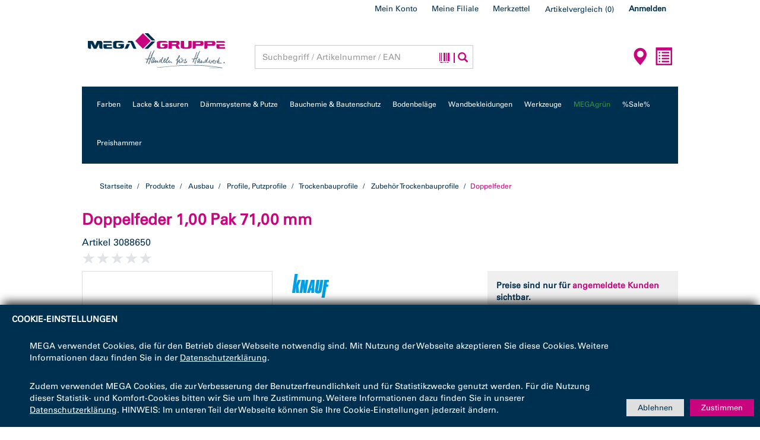

--- FILE ---
content_type: text/html;charset=UTF-8
request_url: https://shop.mega.de/store/mega/de/EUR/MEGA/Ausbau/Profile%2C-Putzprofile/Trockenbauprofile/Zubeh%C3%B6r-Trockenbauprofile/Doppelfeder/p/3088650
body_size: 21502
content:
<!DOCTYPE html>
<html lang="de">
<head>
	<script type="text/javascript" src="/store/_ui/shared/js/analyticsmediator.js"></script>
<script type="text/javascript" >

/* Google Tag Manager */

  var gtmContainerID = 'GTM-N5FK3S4';

  window.dataLayer = window.dataLayer || [];

        dataLayer.push({
          'ecommerce': {
            'detail': {
              'products': [{
                'name': 'Doppelfeder 1,00 Pak 71,00 mm    ',
                'id': '3088650',
                'category': '',
                'variant': '1,00 Pak,71,00 mm,   -'
               }]
             }
           }
        });

	

function trackAddToCart_google(productCode, quantityAdded, cartData) {
    dataLayer.push({
      'event': 'addToCart',
      'ecommerce': {
        'currencyCode': 'EUR',
        'add': {
          'products': [{
            'name': cartData.productName,
            'id': productCode,
            'price': cartData.productPrice,
            'quantity': quantityAdded,
            'dimensionN': cartData.dimensionN
           }]
        }
      }
    });
}

function trackUpdateCart(productCode, initialQuantity, newQuantity, cartData) {
	if (initialQuantity != newQuantity) {
		if (initialQuantity > newQuantity) {
		trackRemoveFromCart_google(productCode, initialQuantity - newQuantity, cartData)
		} else {
		trackAddToCart_google(productCode, newQuantity - initialQuantity, cartData)
		}
	}
}

function trackRemoveFromCart_google(productCode, initialQuantity, cartData) {
        dataLayer.push({
          'event': 'removeFromCart',
          'ecommerce': {
            'remove': {                               // 'remove' actionFieldObject measures.
              'products': [{                          //  removing a product to a shopping cart.
                  'name': cartData.productName,
                  'id': productCode,
                  'price': cartData.productPostPrice,
                  'quantity':initialQuantity,
                  'dimensionN': cartData.dimensionN
              }]
            }
          }
        });
}

if (window.mediator) {
  window.mediator.subscribe('trackAddToCart', function(data) {
    if (data.productCode && data.quantity)
    {
      trackAddToCart_google(data.productCode, data.quantity, data.cartData);
    }
  });
  
  window.mediator.subscribe('trackUpdateCart', function(data) {
    if (data.productCode && data.initialCartQuantity && data.newCartQuantity)
    {
      trackUpdateCart(data.productCode, data.initialCartQuantity, data.newCartQuantity, data.cartData);
    }
  });
  
  window.mediator.subscribe('trackRemoveFromCart', function(data) {
    if (data.productCode && data.initialCartQuantity)
    {
      trackRemoveFromCart_google(data.productCode, data.initialCartQuantity, data.cartData);
    }
  });
}

</script>
<!-- Google Tag Manager -->
       <script>function gtmInit(w,d,s,l,i) {w[l]=w[l]||[];w[l].push({'gtm.start':
               new Date().getTime(),event:'gtm.js'});var f=d.getElementsByTagName(s)[0],
               j=d.createElement(s),dl=l!='dataLayer'?'&l='+l:'';j.async=true;j.src=
               'https://www.googletagmanager.com/gtm.js?id='+i+dl;f.parentNode.insertBefore(j,f);
               }
               var gtmContainerID = 'GTM-N5FK3S4';
       </script>
        <!-- End Google Tag Manager -->
	<meta name="msvalidate.01" content="A8FEED7CF980FB1250B67B8BC8E9454A" />

	<title>Doppelfeder 1,00 Pak 71,00 mm... | Hier im B2B-Shop der MEGA eG kaufen</title>
	
	<meta http-equiv="Content-Type" content="text/html; charset=utf-8"/>
	<meta http-equiv="X-UA-Compatible" content="IE=edge">

	<meta name="viewport" content="width=device-width, initial-scale=1, user-scalable=no">
	
	<meta name="google-site-verification" content="DCm8WgICJJUMsxw3vNXADZQypDNPDOl6esqUJsDTl8M" />

	<meta name="keywords">
<meta name="description" content="Die Doppelfeder ist ein cleverer kleiner Helfer, mit dessen Hilfe zwei &Ouml;sendr&auml;hte miteinander verbunden und so die Abh&auml;ngeh&ouml;he der Unterkonstruktion vergr&ouml;&szlig;ert werden kann. Durch die optimierten Abmessungen und Geometrie&auml;nderungen in Form ergonomischer, leicht abgeflachter Enden reduziert sich der Kraftaufwand beim Zusammendr&uuml;cken der Feder erheblich. Somit k&ouml;nnen die &Ouml;sendr&auml;hte wesentlich einfacher in die Ausstanzungen der Doppelfeder eingef&uuml;hrt werden. Zus&auml;tzlich wird durch die Abflachung auch noch die Verletzungsgefahr minimiert. Damit erh&ouml;ht sich die Montagefreundlichkeit und -schnelligkeit bei unver&auml;ndert hoher Leistungsf&auml;higkeit.">
<meta name="robots" content="index,follow">
<link rel="shortcut icon" type="image/x-icon" media="all" href="/store/_ui/responsive/theme-mega/images/favicon.ico" />
    <link rel="shortcut icon" href="/store/_ui/responsive/theme-mega/images/android-icon-196x196.png" sizes="196x196">
    <link rel="apple-touch-icon" type="image/x-icon" media="all" href="/store/_ui/responsive/theme-mega/images/apple-touch-icon-57x57.png"  />
    <link rel="apple-touch-icon" type="image/x-icon" media="all" href="/store/_ui/responsive/theme-mega/images/apple-touch-icon-72x72.png" />
    <link rel="apple-touch-icon" type="image/x-icon" media="all" href="/store/_ui/responsive/theme-mega/images/apple-touch-icon-114x114.png"  />
    <link rel="apple-touch-icon" type="image/x-icon" media="all" href="/store/_ui/responsive/theme-mega/images/apple-touch-icon-144x144.png" />

	<link href="/store/_ui/responsive/theme-mega/css/google-fonts.css" rel="stylesheet">
<link rel="preload" type="font/woff" as="font" href="/store/_ui/responsive/theme-mega/fonts/4d1e8df3-6c45-428d-a522-84c8a6a4e533.woff" crossorigin/>
<link rel="preload" type="font/woff" as="font" href="/store/_ui/responsive/theme-mega/fonts/glyphicons-halflings-regular.woff" crossorigin/>
<link rel="preload" type="font/woff2" as="font" href="/store/_ui/responsive/theme-mega/fonts/glyphicons-halflings-regular.woff2" crossorigin/>
<link rel="stylesheet" type="text/css" media="all" href="/store/wro/mega_responsive.css" />
		<link rel="stylesheet" type="text/css" media="all" href="/store/wro/addons_responsive.css" />
	




  







</head>

<body class="page-productDetails pageType-ProductPage template-pages-product-productLayout2Page  smartedit-page-uid-productDetails smartedit-page-uuid-eyJpdGVtSWQiOiJwcm9kdWN0RGV0YWlscyIsImNhdGFsb2dJZCI6Im1lZ2FDb250ZW50Q2F0YWxvZyIsImNhdGFsb2dWZXJzaW9uIjoiT25saW5lIn0= smartedit-catalog-version-uuid-megaContentCatalog/Online  language-de" >

<!-- Google Tag Manager (noscript) -->
<noscript><iframe src="https://www.googletagmanager.com/ns.html?id=GTM-N5FK3S4"
height="0" width="0" style="display:none;visibility:hidden"></iframe></noscript>
<!-- End Google Tag Manager (noscript) -->

	<div class="col-sm-6 col-xs-10 col-xs-offset-1 col-sm-offset-3 branding-mobile hidden-tablet hidden-md hidden-lg">			
			<div>
				<div class="yCmsComponent yComponentWrapper">
<div class="banner__component banner">
	<a href="/store/mega/de/EUR/"><img title=""
				alt="" data-src="/medias/MEGA-Logo.svg?context=bWFzdGVyfGltYWdlc3wxNjY2NHxpbWFnZS9zdmcreG1sfGFXMWhaMlZ6TDJnMFlTOW9PREV2T1RNek5qVTNNekl6TVRFek5DNXpkbWN8OTc0ZTM0ZDgzM2QwNTkyZDMzZTQyNGM2M2Q2OTg4YmUyMjAwM2NmNzY0ODQ0ZTNlZjhhNWE5MjM5YjYwNTYyNw" class="lazyload"></a>
		</div>
</div></div>
		</div>
		<main data-currency-iso-code="EUR" onclick="void(0)">
			<a href="#skip-to-content" class="skiptocontent" data-role="none">Zum Inhalt springen</a>
			<a href="#skiptonavigation" class="skiptonavigation" data-role="none">Zum Navigationsmenü springen</a>

			<div class="yCmsContentSlot container">
</div><header class="js-mainHeader container" data-spy="affix" data-offset-top="120" id="stickyNav">
	<div class="col-sm-6 col-xs-10 col-xs-offset-1 col-sm-offset-3 branding-mobile hidden-mobile hidden-md hidden-lg">
		<div class="js-mobile-logo">
			</div>
	</div>
	<nav class="navigation navigation--top hidden-xs hidden-sm">
		<div class="row">
			<div class="col-sm-12">
				<div class="nav__right">
					<ul class="nav__links nav__links--account">
						<li class="yCmsComponent">
<a href="/store/mega/de/EUR/my-account/" class="my-account" title="Mein Konto" >Mein Konto</a></li><li class="yCmsComponent">
<div id="megamystore">
    <div class="mystore">
                <a id="mystorelink" class="myAccountLinksHeader collapsed" href="#" data-trigger="focus">Meine Filiale</a>
            </div>
            <div class="nav-mystore-mobile-container hidden">
                <ul class="nav__links nav__links--products nav__links--mobile mystore-mobile-nav-link hidden-md hidden-lg">
                    <li>
                        <a class="myStoreHeaderLink-mobile" href="#" data-toggle="collapse" data-target=".mystorecontent">
                            Meine Filiale<span class="glyphicon glyphicon-chevron-down"></span>
                        </a>
                    </li>
                </ul>
            </div>
        </div></li><li class="yCmsComponent">
<div class="nav-wishlist-header-link hidden">
    <div class="nav-wishlist-desktop-container">
        <div class="nav-wishlist-container sub-nav">
            <a class="nav-wishlist"
               tabindex="0"
               data-toggle="popover"
               data-trigger="manual"
               data-placement="bottom"
               data-html="true"
               data-url="/store/mega/de/EUR/wishlists?openedWishlist="
               title="Meine Merkzettel:">
                Merkzettel<span class="glyphicon glyphicon-chevron-down hidden-md hidden-lg"></span>
            </a>
        </div>
    </div>

    <div class="nav-wishlist-mobile-container hidden">
        <ul class="nav__links nav__links--products nav__links--mobile wishlist-mobile-nav-link hidden-md hidden-lg">
            <li class="nav-wishlist-container-mobile-placeholder"></li>
            <div class="nav-wishlist-data-mobile-placeholder" style="display:none;"><span class="loading">Wird geladen...</span></div>
        </ul>
    </div>
</div>
</li><li class="yCmsComponent">
<div class="nav-product-comparison-desktop-container">
    <div class="nav-product-comparison">
        <a href="/store/mega/de/EUR/comparison"
           class="btn product-comparison-link js-product-comparison-link"
           data-product-comparison-refresh-url="/store/mega/de/EUR/comparison/statistics"
        >
            <div class="product-comparison-count js-product-comparison-count">
				<span class="nav-items-total">
                    <span class="items-desktop">
						Artikelvergleich</span>
					(<span class="productcomparison-total-items-count">0</span>)
					
				</span>
                </div>
            </a>


    </div>
</div>


<div class="nav-product-comparison-mobile-container hidden">
    <ul class="nav__links nav__links--products nav__links--mobile product-comparison-mobile-nav-link hidden-md hidden-lg">
        <li class="nav-product-comparison-container-mobile-placeholder"></li>
    </ul>
</div></li><li class="liOffcanvas">
									<a href="/store/mega/de/EUR/login">
											Anmelden</a>
									</li>
							</ul>
				</div>
			</div>
		</div>
	</nav>
	<div class="hidden-xs hidden-sm js-secondaryNavAccount collapse" id="accNavComponentDesktopOne">
		<ul class="nav__links">

		</ul>
	</div>
	<div class="hidden-xs hidden-sm js-secondaryNavCompany collapse" id="accNavComponentDesktopTwo">
		<ul class="nav__links js-nav__links">

		</ul>
	</div>
	<nav class="navigation navigation--middle js-navigation--middle">
		<div class="container-fluid">
			<div class="row">
				<div class="mobile__nav__row mobile__nav__row--table">
					<div class="mobile__nav__row--table-group">
						<div class="mobile__nav__row--table-row">
							<div class="mobile__nav__row--table-cell visible-xs hidden-sm">
								<button class="mobile__nav__row--btn btn mobile__nav__row--btn-menu js-toggle-sm-navigation"
										type="button">
									<span class="glyphicon glyphicon-align-justify"></span>
								</button>
							</div>

							<div class="mobile__nav__row--table-cell visible-xs mobile__nav__row--seperator">
								<button	class="mobile__nav__row--btn btn mobile__nav__row--btn-search js-toggle-xs-search hidden-sm hidden-md hidden-lg" type="button">
										<span class="glyphicon glyphicon-search"></span>
									</button>
								</div>

							<div class="mobile__nav__row--table-cell hidden-sm hidden-md hidden-lg mobile__nav__row--seperator">
										<a href="/store/mega/de/EUR/store-finder" class="mobile__nav__row--btn mobile__nav__row--btn-location btn">
											<span class="glyphicon glyphicon-map-marker"></span>
										</a>
									</div>
								<div class="yCmsContentSlot miniCartSlot componentContainer mobile__nav__row--table hidden-sm hidden-md hidden-lg">
<div class="yCmsComponent mobile__nav__row--table-cell">
<div class="nav-quickorder">
    <a 	href="/store/mega/de/EUR/Schnellbestellung" class="btn"
          class="quickorder-link js-quickorder-link"         
    >
        
        <span class="nav__links--text items-desktop hidden-xs hidden-sm hidden-md">
            Schnellbestellung&nbsp;
        </span>
        <span class="quickorder-icon glyphicon glyphicon-list-alt"></span>
      
    </a>
</div></div></div></div>
					</div>
				</div>
			</div>
			<div class="row desktop__nav">
				<div class="col-sm-12 col-md-3 col-lg-3 hidden-sm hidden-xs">
					<div class="nav__left js-site-logo">
						<div class="yCmsComponent yComponentWrapper">
<div class="banner__component banner">
	<a href="/store/mega/de/EUR/"><img title=""
				alt="" data-src="/medias/MEGA-Logo.svg?context=bWFzdGVyfGltYWdlc3wxNjY2NHxpbWFnZS9zdmcreG1sfGFXMWhaMlZ6TDJnMFlTOW9PREV2T1RNek5qVTNNekl6TVRFek5DNXpkbWN8OTc0ZTM0ZDgzM2QwNTkyZDMzZTQyNGM2M2Q2OTg4YmUyMjAwM2NmNzY0ODQ0ZTNlZjhhNWE5MjM5YjYwNTYyNw" class="lazyload"></a>
		</div>
</div></div>
				</div>
				<div class="nav__left col-xs-12 col-sm-7 col-md-5 col-lg-4">
					<div class="row">
						<div class="col-sm-2 hidden-xs visible-sm mobile-menu">
							<button class="btn js-toggle-sm-navigation" type="button">
								<span class="glyphicon glyphicon-align-justify"></span>
							</button>
						</div>
						<div class="col-sm-10 col-md-12">
							<div class="site-search">
								<div class="yCmsComponent">
<div class="ui-front">
	<form name="search_form_SearchBox" method="get"
        action="/store/mega/de/EUR/search/" class="setHeight header_search_form">
		<div class="input-group">
			<input type="hidden" name="barcodeSearch" id="js-site-search-ean" value="false"/>

			<input type="text" id="js-site-search-input"
					class="form-control js-site-search-input transparent-background" name="text" value=""
					maxlength="100" placeholder="Suchbegriff / Artikelnummer / EAN"
					data-options='{"autocompleteUrl" : "/store/mega/de/EUR/search/autocomplete/SearchBox","minCharactersBeforeRequest" : "3","waitTimeBeforeRequest" : "300","displayProductImages" : true}'>
			<span class="input-group-btn mega-search-loader">
				<div class="search-mega-loading"></div>
			</span>

			<span class="input-group-btn"> <label for="barcode-scanner-SearchBox" class="barcode-label">
                        <i class="glyphicon glyphicon-barcode" data-toggle="barcodeTooltip" data-container = "body" data-placement="bottom" data-content="Nutzen Sie zum Scannen des Barcodes die Kamera Ihres Smartphones oder Tablets, um nach dem Produkt zu suchen. Oder laden Sie ein vorhandenes Foto eines Barcodes hoch."></i></label>
                        <input type="file" id="barcode-scanner-SearchBox" accept="image/*;capture=camera" class="js-scanner hidden">
					<button class="btn btn-link" type="submit">
						<span class="glyphicon glyphicon-search search-bar-icons-separator"></span>
					</button>
				</span>
		</div>
			<canvas width="320" height="240" id="picture" class="hidden"></canvas>

	</form>

</div>
</div></div>
						</div>
					</div>
				</div>
				<div class="nav__right col-lg-5 col-md-4 col-sm-5 col-xs-6 hidden-xs">
					<ul class="nav__links nav__links--shop_info">
						<li>
							<div class="nav-location hidden-xs">
										<a href="/store/mega/de/EUR/store-finder" class="btn">
											<span class="nav__links--text hidden-sm hidden-md">Standortsuche&nbsp;</span>
											<span class="glyphicon glyphicon-map-marker"></span>
										</a>
									</div>
								</li>

						<li>
							<div class="yCmsContentSlot componentContainer">
<div class="yCmsComponent">
<div class="nav-quickorder">
    <a 	href="/store/mega/de/EUR/Schnellbestellung" class="btn"
          class="quickorder-link js-quickorder-link"         
    >
        
        <span class="nav__links--text items-desktop hidden-xs hidden-sm hidden-md">
            Schnellbestellung&nbsp;
        </span>
        <span class="quickorder-icon glyphicon glyphicon-list-alt"></span>
      
    </a>
</div></div></div></li>
					</ul>
				</div>
			</div>
		</div>
	</nav>
	<a id="skiptonavigation"></a>
	<nav class="row navigation navigation--bottom js_navigation--bottom js-enquire-offcanvas-navigation" role="navigation">
        <ul class="sticky-nav-top hidden-lg hidden-md js-sticky-user-group hidden-md hidden-lg">
                </ul>
       <div class="navigation__overflow">
           <ul data-trigger="#signedInUserOptionsToggle" class="nav__links nav__links--products nav__links--mobile js-userAccount-Links js-nav-collapse-body offcanvasGroup1 collapse in hidden-md hidden-lg">
                   </ul>
           <ul class="nav__links nav__links--products js-offcanvas-links nav__link--categories">
               <li navigationType="offcanvas" class="yCmsComponent nav__links--primary">
<input type="hidden" id="loadingOnSalePageMessage" value="Wir ermitteln die aktuell verfügbaren Sale-Produkte für Sie!"/>

		<li   class=" auto nav__links--primary nav__links--primary-has__sub js-enquire-has-sub">

			<span class="yCmsComponent nav__link js_nav__link main-nav__link  js-mobile-clickable ">
<a href="/store/mega/de/EUR/c/100"  title="Farben" >Farben</a></span><button class="btn btn-block btn-default btn-sm hidden-md hidden-lg nav__link--drill__down js_nav__link--drill__down"><span class="glyphicon glyphicon-chevron-right"></span></button><div class="sub__navigation js_sub__navigation">
					<a class="sm-back js-enquire-sub-close hidden-md hidden-lg" href="#">Zurück</a>
					<div class="row">
					<div class="sub-navigation-section col-md-2">
									<div class="title">
										    <div class="yCmsComponent second_level_link">
<a href="/store/mega/de/EUR/c/1001000"  title="Außenfarben" >Außenfarben</a></div><span class="glyphicon glyphicon-chevron-down hidden-lg hidden-md sub-navigation-btn"></span>
                                        </div>
									<ul class="sub-navigation-list has-title">
										<li class="yCmsComponent nav__link--secondary">
<a href="/store/mega/de/EUR/c/1001000100A"  title="Reinacrylatfarben" >Reinacrylatfarben</a></li><li class="yCmsComponent nav__link--secondary">
<a href="/store/mega/de/EUR/c/1001000101A"  title="Siliconharzfarben" >Siliconharzfarben</a></li><li class="yCmsComponent nav__link--secondary">
<a href="/store/mega/de/EUR/c/1001000102A"  title="Dispersionssilikatfarben" >Dispersionssilikatfarben</a></li><li class="yCmsComponent nav__link--secondary">
<a href="/store/mega/de/EUR/c/1001000103A"  title="Sil-Farben" >Sil-Farben</a></li><li class="yCmsComponent nav__link--secondary">
<a href="/store/mega/de/EUR/c/1001000104A"  title="Lömi-Fassadenfarben" >Lömi-Fassadenfarben</a></li><li class="yCmsComponent nav__link--secondary">
<a href="/store/mega/de/EUR/c/1001000105A"  title="Dachbeschichtungen" >Dachbeschichtungen</a></li><li class="yCmsComponent nav__link--secondary">
<a href="/store/mega/de/EUR/c/1001000106A"  title="Fassadenimprägnierungen" >Fassadenimprägnierungen</a></li><li class="yCmsComponent nav__link--secondary">
<a href="/store/mega/de/EUR/c/1001000107A"  title="Fassadenreinigung" >Fassadenreinigung</a></li><li class="yCmsComponent nav__link--secondary">
<a href="/store/mega/de/EUR/c/1001000108A"  title="Spezialitäten" >Spezialitäten</a></li></ul>

								</div>
							<div class="sub-navigation-section col-md-2">
									<div class="title">
										    <div class="yCmsComponent second_level_link">
<a href="/store/mega/de/EUR/c/1001050"  title="Innenfarben" >Innenfarben</a></div><span class="glyphicon glyphicon-chevron-down hidden-lg hidden-md sub-navigation-btn"></span>
                                        </div>
									<ul class="sub-navigation-list has-title">
										<li class="yCmsComponent nav__link--secondary">
<a href="/store/mega/de/EUR/c/1001050109A"  title="Dispersionsfarben" >Dispersionsfarben</a></li><li class="yCmsComponent nav__link--secondary">
<a href="/store/mega/de/EUR/c/1001050110A"  title="Siliconharzfarben" >Siliconharzfarben</a></li><li class="yCmsComponent nav__link--secondary">
<a href="/store/mega/de/EUR/c/1001050111A"  title="Dispersionssilikatfarben" >Dispersionssilikatfarben</a></li><li class="yCmsComponent nav__link--secondary">
<a href="/store/mega/de/EUR/c/1001050111B"  title="Sol-Silikatfarben" >Sol-Silikatfarben</a></li><li class="yCmsComponent nav__link--secondary">
<a href="/store/mega/de/EUR/c/1001050111C"  title="Reinsilikatfarben" >Reinsilikatfarben</a></li><li class="yCmsComponent nav__link--secondary">
<a href="/store/mega/de/EUR/c/1001050112A"  title="Renovierfarben" >Renovierfarben</a></li><li class="yCmsComponent nav__link--secondary">
<a href="/store/mega/de/EUR/MEGA/Farben/Innenfarben/Spezialit%C3%A4ten/c/1001050113A"  title="Spezialitäten" >Spezialitäten</a></li></ul>

								</div>
							<div class="sub-navigation-section col-md-2">
									<div class="title">
										    <div class="yCmsComponent second_level_link">
<a href="/store/mega/de/EUR/c/1001100"  title="Grundierungen" >Grundierungen</a></div><span class="glyphicon glyphicon-chevron-down hidden-lg hidden-md sub-navigation-btn"></span>
                                        </div>
									<ul class="sub-navigation-list has-title">
										<li class="yCmsComponent nav__link--secondary">
<a href="/store/mega/de/EUR/c/1001100114A"  title="Tiefgründe" >Tiefgründe</a></li><li class="yCmsComponent nav__link--secondary">
<a href="/store/mega/de/EUR/c/1001100115A"  title="Haftgründe (pigm.)" >Haftgründe (pigm.)</a></li><li class="yCmsComponent nav__link--secondary">
<a href="/store/mega/de/EUR/c/1001100116A"  title="Grundierungen und Spezialitäten" >Grundierungen und Spezialitäten</a></li></ul>

								</div>
							<div class="sub-navigation-section col-md-2">
									<div class="title">
										    <div class="yCmsComponent second_level_link">
<a href="/store/mega/de/EUR/c/1001150"  title="Spachtelmassen" >Spachtelmassen</a></div><span class="glyphicon glyphicon-chevron-down hidden-lg hidden-md sub-navigation-btn"></span>
                                        </div>
									<ul class="sub-navigation-list has-title">
										<li class="yCmsComponent nav__link--secondary">
<a href="/store/mega/de/EUR/c/1001150117A"  title="Innenspachtel" >Innenspachtel</a></li><li class="yCmsComponent nav__link--secondary">
<a href="/store/mega/de/EUR/c/1001150118A"  title="Außenspachtel" >Außenspachtel</a></li><li class="yCmsComponent nav__link--secondary">
<a href="/store/mega/de/EUR/c/1001150119A"  title="Sonstige Spachtelmassen" >Sonstige Spachtelmassen</a></li></ul>

								</div>
							<div class="sub-navigation-section col-md-2">
									<div class="title">
										    <div class="yCmsComponent second_level_link">
<a href="/store/mega/de/EUR/c/1001200"  title="Fußboden" >Fußboden</a></div><span class="glyphicon glyphicon-chevron-down hidden-lg hidden-md sub-navigation-btn"></span>
                                        </div>
									<ul class="sub-navigation-list has-title">
										<li class="yCmsComponent nav__link--secondary">
<a href="/store/mega/de/EUR/c/1001200120A"  title="Beschichtungen" >Beschichtungen</a></li></ul>

								</div>
							<div class="sub-navigation-section col-md-2">
									<div class="title">
										    <div class="yCmsComponent second_level_link">
<a href="/store/mega/de/EUR/c/1001300"  title="Volltonfarben" >Volltonfarben</a></div><span class="glyphicon glyphicon-chevron-down hidden-lg hidden-md sub-navigation-btn"></span>
                                        </div>
									<ul class="sub-navigation-list has-title">
										<li class="yCmsComponent nav__link--secondary">
<a href="/store/mega/de/EUR/c/1001300122A"  title="Dispersionsbasis" >Dispersionsbasis</a></li><li class="yCmsComponent nav__link--secondary">
<a href="/store/mega/de/EUR/c/1001300124A"  title="Silikatbasis" >Silikatbasis</a></li></ul>

								</div>
							<div class="sub-navigation-section col-md-2">
									<div class="title">
										    <div class="yCmsComponent second_level_link">
<a href="/store/mega/de/EUR/c/1001400"  title="Abtönkonzentrate" >Abtönkonzentrate</a></div><span class="glyphicon glyphicon-chevron-down hidden-lg hidden-md sub-navigation-btn"></span>
                                        </div>
									<ul class="sub-navigation-list has-title">
										<li class="yCmsComponent nav__link--secondary">
<a href="/store/mega/de/EUR/c/1001400125A"  title="Wässrige Abtönpasten" >Wässrige Abtönpasten</a></li><li class="yCmsComponent nav__link--secondary">
<a href="/store/mega/de/EUR/c/1001400126A"  title="Universelle Abtönpasten" >Universelle Abtönpasten</a></li><li class="yCmsComponent nav__link--secondary">
<a href="/store/mega/de/EUR/c/1001400127A"  title="Sonstige Abtönpasten" >Sonstige Abtönpasten</a></li></ul>

								</div>
							<div class="sub-navigation-section col-md-2">
									<div class="title">
										    <div class="yCmsComponent second_level_link">
<a href="/store/mega/de/EUR/c/1001250"  title="Dekorative Wandtechniken" >Dekorative Wandtechniken</a></div><span class="glyphicon glyphicon-chevron-down hidden-lg hidden-md sub-navigation-btn"></span>
                                        </div>
									<ul class="sub-navigation-list has-title">
										<li class="yCmsComponent nav__link--secondary">
<a href="/store/mega/de/EUR/c/1001250"  title="Dekorative Wandtechniken" >Dekorative Wandtechniken</a></li></ul>

								</div>
							</div>
				</div>
			</li>
</li><li navigationType="offcanvas" class="yCmsComponent nav__links--primary">
<input type="hidden" id="loadingOnSalePageMessage" value="Wir ermitteln die aktuell verfügbaren Sale-Produkte für Sie!"/>

		<li   class=" auto nav__links--primary nav__links--primary-has__sub js-enquire-has-sub">

			<span class="yCmsComponent nav__link js_nav__link main-nav__link  js-mobile-clickable ">
<a href="/store/mega/de/EUR/c/200"  title="Lacke & Lasuren" >Lacke & Lasuren</a></span><button class="btn btn-block btn-default btn-sm hidden-md hidden-lg nav__link--drill__down js_nav__link--drill__down"><span class="glyphicon glyphicon-chevron-right"></span></button><div class="sub__navigation js_sub__navigation">
					<a class="sm-back js-enquire-sub-close hidden-md hidden-lg" href="#">Zurück</a>
					<div class="row">
					<div class="sub-navigation-section col-md-2">
									<div class="title">
										    <div class="yCmsComponent second_level_link">
<a href="/store/mega/de/EUR/c/2001000"  title="Lacke" >Lacke</a></div><span class="glyphicon glyphicon-chevron-down hidden-lg hidden-md sub-navigation-btn"></span>
                                        </div>
									<ul class="sub-navigation-list has-title">
										<li class="yCmsComponent nav__link--secondary">
<a href="/store/mega/de/EUR/c/2001000100A"  title="Weisslacke" >Weisslacke</a></li><li class="yCmsComponent nav__link--secondary">
<a href="/store/mega/de/EUR/c/2001000101A"  title="Buntlacke" >Buntlacke</a></li><li class="yCmsComponent nav__link--secondary">
<a href="/store/mega/de/EUR/c/2001000102A"  title="Ventilacke" >Ventilacke</a></li><li class="yCmsComponent nav__link--secondary">
<a href="/store/mega/de/EUR/c/2001000103A"  title="Klarlacke und Versiegelungen" >Klarlacke und Versiegelungen</a></li><li class="yCmsComponent nav__link--secondary">
<a href="/store/mega/de/EUR/c/2001000104A"  title="Vorlacke" >Vorlacke</a></li><li class="yCmsComponent nav__link--secondary">
<a href="/store/mega/de/EUR/c/2001000105A"  title="Wetterschutzfarben" >Wetterschutzfarben</a></li><li class="yCmsComponent nav__link--secondary">
<a href="/store/mega/de/EUR/c/2001000106A"  title="Heizkörperlacke" >Heizkörperlacke</a></li><li class="yCmsComponent nav__link--secondary">
<a href="/store/mega/de/EUR/c/2001000107A"  title="Haft- und Korrosionsschutzgrund" >Haft- und Korrosionsschutzgrund</a></li><li class="yCmsComponent nav__link--secondary">
<a href="/store/mega/de/EUR/c/2001000108A"  title="Isolier- und Absperrgrund" >Isolier- und Absperrgrund</a></li><li class="yCmsComponent nav__link--secondary">
<a href="/store/mega/de/EUR/c/2001000109A"  title="Sonstige" >Sonstige</a></li></ul>

								</div>
							<div class="sub-navigation-section col-md-2">
									<div class="title">
										    <div class="yCmsComponent second_level_link">
<a href="/store/mega/de/EUR/c/2001050"  title="Lasuren" >Lasuren</a></div><span class="glyphicon glyphicon-chevron-down hidden-lg hidden-md sub-navigation-btn"></span>
                                        </div>
									<ul class="sub-navigation-list has-title">
										<li class="yCmsComponent nav__link--secondary">
<a href="/store/mega/de/EUR/c/2001050110A"  title="Dünnschichtlasuren" >Dünnschichtlasuren</a></li><li class="yCmsComponent nav__link--secondary">
<a href="/store/mega/de/EUR/c/2001050111A"  title="Mittelschichtlasuren" >Mittelschichtlasuren</a></li><li class="yCmsComponent nav__link--secondary">
<a href="/store/mega/de/EUR/c/2001050112A"  title="Dickschichtlasuren" >Dickschichtlasuren</a></li><li class="yCmsComponent nav__link--secondary">
<a href="/store/mega/de/EUR/c/2001050113A"  title="Holzschutzmittel" >Holzschutzmittel</a></li></ul>

								</div>
							<div class="sub-navigation-section col-md-2">
									<div class="title">
										    <div class="yCmsComponent second_level_link">
<a href="/store/mega/de/EUR/c/2001150"  title="Lösemittel und Verdünner" >Lösemittel und Verdünner</a></div><span class="glyphicon glyphicon-chevron-down hidden-lg hidden-md sub-navigation-btn"></span>
                                        </div>
									<ul class="sub-navigation-list has-title">
										<li class="yCmsComponent nav__link--secondary">
<a href="/store/mega/de/EUR/c/2001150"  title="Lösemittel und Verdünner" >Lösemittel und Verdünner</a></li></ul>

								</div>
							<div class="sub-navigation-section col-md-2">
									<div class="title">
										    <div class="yCmsComponent second_level_link">
<a href="/store/mega/de/EUR/c/2001250"  title="Spachtelmassen" >Spachtelmassen</a></div><span class="glyphicon glyphicon-chevron-down hidden-lg hidden-md sub-navigation-btn"></span>
                                        </div>
									<ul class="sub-navigation-list has-title">
										<li class="yCmsComponent nav__link--secondary">
<a href="/store/mega/de/EUR/c/2001250115A"  title="Lackspachtel" >Lackspachtel</a></li></ul>

								</div>
							<div class="sub-navigation-section col-md-2">
									<div class="title">
										    <div class="yCmsComponent second_level_link">
<a href="/store/mega/de/EUR/c/2001300"  title="Sonstige" >Sonstige</a></div><span class="glyphicon glyphicon-chevron-down hidden-lg hidden-md sub-navigation-btn"></span>
                                        </div>
									<ul class="sub-navigation-list has-title">
										<li class="yCmsComponent nav__link--secondary">
<a href="/store/mega/de/EUR/c/2001300116A"  title="Holz-Reparaturmassen" >Holz-Reparaturmassen</a></li><li class="yCmsComponent nav__link--secondary">
<a href="/store/mega/de/EUR/c/2001300119A"  title="Spezialitäten" >Spezialitäten</a></li></ul>

								</div>
							<div class="sub-navigation-section col-md-2">
									<div class="title">
										    <div class="yCmsComponent second_level_link">
<a href="/store/mega/de/EUR/c/2001350"  title="Fensterleisten" >Fensterleisten</a></div><span class="glyphicon glyphicon-chevron-down hidden-lg hidden-md sub-navigation-btn"></span>
                                        </div>
									<ul class="sub-navigation-list has-title">
										<li class="yCmsComponent nav__link--secondary">
<a href="/store/mega/de/EUR/c/2001350117A"  title="Stockrahmen- und Flügelabdeckung" >Stockrahmen- und Flügelabdeckung</a></li><li class="yCmsComponent nav__link--secondary">
<a href="/store/mega/de/EUR/c/2001350118A"  title="Zubehör" >Zubehör</a></li></ul>

								</div>
							<div class="sub-navigation-section col-md-2">
									<div class="title">
										    <div class="yCmsComponent second_level_link">
<a href="/store/mega/de/EUR/c/2001100"  title="Abbeizer" >Abbeizer</a></div><span class="glyphicon glyphicon-chevron-down hidden-lg hidden-md sub-navigation-btn"></span>
                                        </div>
									<ul class="sub-navigation-list has-title">
										<li class="yCmsComponent nav__link--secondary">
<a href="/store/mega/de/EUR/c/2001100"  title="Abbeizer" >Abbeizer</a></li></ul>

								</div>
							<div class="sub-navigation-section col-md-2">
									<div class="title">
										    <div class="yCmsComponent second_level_link">
<a href="/store/mega/de/EUR/c/2001200"  title="Abtönkonzentrate" >Abtönkonzentrate</a></div><span class="glyphicon glyphicon-chevron-down hidden-lg hidden-md sub-navigation-btn"></span>
                                        </div>
									<ul class="sub-navigation-list has-title">
										<li class="yCmsComponent nav__link--secondary">
<a href="/store/mega/de/EUR/c/2001200"  title="Abtönkonzentrate" >Abtönkonzentrate</a></li></ul>

								</div>
							</div>
				</div>
			</li>
</li><li navigationType="offcanvas" class="yCmsComponent nav__links--primary">
<input type="hidden" id="loadingOnSalePageMessage" value="Wir ermitteln die aktuell verfügbaren Sale-Produkte für Sie!"/>

		<li   class=" auto nav__links--primary nav__links--primary-has__sub js-enquire-has-sub">

			<span class="yCmsComponent nav__link js_nav__link main-nav__link  js-mobile-clickable ">
<a href="/store/mega/de/EUR/c/300"  title="Dämmsysteme & Putze" >Dämmsysteme & Putze</a></span><button class="btn btn-block btn-default btn-sm hidden-md hidden-lg nav__link--drill__down js_nav__link--drill__down"><span class="glyphicon glyphicon-chevron-right"></span></button><div class="sub__navigation js_sub__navigation">
					<a class="sm-back js-enquire-sub-close hidden-md hidden-lg" href="#">Zurück</a>
					<div class="row">
					<div class="sub-navigation-section col-md-2">
									<div class="title">
										    <div class="yCmsComponent second_level_link">
<a href="/store/mega/de/EUR/c/3001200"  title="Putze" >Putze</a></div><span class="glyphicon glyphicon-chevron-down hidden-lg hidden-md sub-navigation-btn"></span>
                                        </div>
									<ul class="sub-navigation-list has-title">
										<li class="yCmsComponent nav__link--secondary">
<a href="/store/mega/de/EUR/c/3001200122A"  title="Dispersion-Putze" >Dispersion-Putze</a></li><li class="yCmsComponent nav__link--secondary">
<a href="/store/mega/de/EUR/c/3001200123A"  title="Siliconharz-Putze" >Siliconharz-Putze</a></li><li class="yCmsComponent nav__link--secondary">
<a href="/store/mega/de/EUR/c/3001200124A"  title="Silikat-Putze" >Silikat-Putze</a></li><li class="yCmsComponent nav__link--secondary">
<a href="/store/mega/de/EUR/c/3001200125A"  title="Mineral-Putze" >Mineral-Putze</a></li><li class="yCmsComponent nav__link--secondary">
<a href="/store/mega/de/EUR/c/3001200126A"  title="Mineralische Edel- und Oberputze Sackware" >Mineralische Edel- und Oberputze Sackware</a></li><li class="yCmsComponent nav__link--secondary">
<a href="/store/mega/de/EUR/c/3001200128A"  title="Pastöse Edel- und Oberputze" >Pastöse Edel- und Oberputze</a></li><li class="yCmsComponent nav__link--secondary">
<a href="/store/mega/de/EUR/c/3001200129A"  title="Unterputze Sackware" >Unterputze Sackware</a></li><li class="yCmsComponent nav__link--secondary">
<a href="/store/mega/de/EUR/c/3001200133A"  title="Gipshandputze Sackware" >Gipshandputze Sackware</a></li><li class="yCmsComponent nav__link--secondary">
<a href="/store/mega/de/EUR/c/3001200135A"  title="Gipsmaschinenputze Sackware" >Gipsmaschinenputze Sackware</a></li><li class="yCmsComponent nav__link--secondary">
<a href="/store/mega/de/EUR/c/3001200137A"  title="Zementputze Sackware" >Zementputze Sackware</a></li><li class="yCmsComponent nav__link--secondary">
<a href="/store/mega/de/EUR/c/3001200140A"  title="Sonstige Putze" >Sonstige Putze</a></li><li class="yCmsComponent nav__link--secondary">
<a href="/store/mega/de/EUR/c/3001200139A"  title="Zubehör Putze" >Zubehör Putze</a></li></ul>

								</div>
							<div class="sub-navigation-section col-md-2">
									<div class="title">
										    <div class="yCmsComponent second_level_link">
<a href="/store/mega/de/EUR/c/3001000"  title="WDVS" >WDVS</a></div><span class="glyphicon glyphicon-chevron-down hidden-lg hidden-md sub-navigation-btn"></span>
                                        </div>
									<ul class="sub-navigation-list has-title">
										<li class="yCmsComponent nav__link--secondary">
<a href="/store/mega/de/EUR/c/3001000100A"  title="EPS-Dämmstoffe" >EPS-Dämmstoffe</a></li><li class="yCmsComponent nav__link--secondary">
<a href="/store/mega/de/EUR/c/3001000101A"  title="Mineralische Dämmstoffe" >Mineralische Dämmstoffe</a></li><li class="yCmsComponent nav__link--secondary">
<a href="/store/mega/de/EUR/c/3001000102A"  title="Natur Dämmstoffe" >Natur Dämmstoffe</a></li><li class="yCmsComponent nav__link--secondary">
<a href="/store/mega/de/EUR/c/3001000105A"  title="Klebe-Armiermörtel" >Klebe-Armiermörtel</a></li><li class="yCmsComponent nav__link--secondary">
<a href="/store/mega/de/EUR/c/3001000103A"  title="Sonstige Dämmstoffe" >Sonstige Dämmstoffe</a></li><li class="yCmsComponent nav__link--secondary">
<a href="/store/mega/de/EUR/c/3001000104A"  title="Zubehör" >Zubehör</a></li></ul>

								</div>
							<div class="sub-navigation-section col-md-2">
									<div class="title">
										    <div class="yCmsComponent second_level_link">
<a href="/store/mega/de/EUR/c/3001100"  title="Dämmstoffe" >Dämmstoffe</a></div><span class="glyphicon glyphicon-chevron-down hidden-lg hidden-md sub-navigation-btn"></span>
                                        </div>
									<ul class="sub-navigation-list has-title">
										<li class="yCmsComponent nav__link--secondary">
<a href="/store/mega/de/EUR/c/3001100106A"  title="EPS-Dämmstoffe" >EPS-Dämmstoffe</a></li><li class="yCmsComponent nav__link--secondary">
<a href="/store/mega/de/EUR/c/3001100107A"  title="XPS-Dämmstoffe" >XPS-Dämmstoffe</a></li><li class="yCmsComponent nav__link--secondary">
<a href="/store/mega/de/EUR/c/3001100108A"  title="Mineralische Dämmstoffe" >Mineralische Dämmstoffe</a></li><li class="yCmsComponent nav__link--secondary">
<a href="/store/mega/de/EUR/c/3001100109A"  title="Natur-Dämmstoffe" >Natur-Dämmstoffe</a></li><li class="yCmsComponent nav__link--secondary">
<a href="/store/mega/de/EUR/c/3001100111A"  title="Sonstige Dämmstoffe" >Sonstige Dämmstoffe</a></li></ul>

								</div>
							<div class="sub-navigation-section col-md-2">
									<div class="title">
										    <div class="yCmsComponent second_level_link">
<a href="/store/mega/de/EUR/c/3001150"  title="Innendämmung" >Innendämmung</a></div><span class="glyphicon glyphicon-chevron-down hidden-lg hidden-md sub-navigation-btn"></span>
                                        </div>
									<ul class="sub-navigation-list has-title">
										<li class="yCmsComponent nav__link--secondary">
<a href="/store/mega/de/EUR/c/3001150112A"  title="Kalziumsilikat-Platten" >Kalziumsilikat-Platten</a></li><li class="yCmsComponent nav__link--secondary">
<a href="/store/mega/de/EUR/c/3001150113A"  title="Mineralschaum-Platten" >Mineralschaum-Platten</a></li><li class="yCmsComponent nav__link--secondary">
<a href="/store/mega/de/EUR/c/3001150114A"  title="Glasgranulat-Platten" >Glasgranulat-Platten</a></li><li class="yCmsComponent nav__link--secondary">
<a href="/store/mega/de/EUR/c/3001150115A"  title="EPS-Dämmstoffe" >EPS-Dämmstoffe</a></li><li class="yCmsComponent nav__link--secondary">
<a href="/store/mega/de/EUR/c/3001150117A"  title="PUR-Dämmstoffe" >PUR-Dämmstoffe</a></li><li class="yCmsComponent nav__link--secondary">
<a href="/store/mega/de/EUR/c/3001150119A"  title="Klebe-/Armiermassen" >Klebe-/Armiermassen</a></li><li class="yCmsComponent nav__link--secondary">
<a href="/store/mega/de/EUR/c/3001150120A"  title="Schimmelentferner" >Schimmelentferner</a></li><li class="yCmsComponent nav__link--secondary">
<a href="/store/mega/de/EUR/c/3001150118A"  title="Sonstige Dämmstoffe" >Sonstige Dämmstoffe</a></li><li class="yCmsComponent nav__link--secondary">
<a href="/store/mega/de/EUR/c/3001150121A"  title="Zubehör" >Zubehör</a></li></ul>

								</div>
							<div class="sub-navigation-section col-md-2">
									<div class="title">
										    <div class="yCmsComponent second_level_link">
<a href="/store/mega/de/EUR/c/3001300"  title="Armierung" >Armierung</a></div><span class="glyphicon glyphicon-chevron-down hidden-lg hidden-md sub-navigation-btn"></span>
                                        </div>
									<ul class="sub-navigation-list has-title">
										<li class="yCmsComponent nav__link--secondary">
<a href="/store/mega/de/EUR/c/3001300146A"  title="Armierungsgewebe" >Armierungsgewebe</a></li></ul>

								</div>
							</div>
				</div>
			</li>
</li><li navigationType="offcanvas" class="yCmsComponent nav__links--primary">
<input type="hidden" id="loadingOnSalePageMessage" value="Wir ermitteln die aktuell verfügbaren Sale-Produkte für Sie!"/>

		<li   class=" auto nav__links--primary nav__links--primary-has__sub js-enquire-has-sub">

			<span class="yCmsComponent nav__link js_nav__link main-nav__link  js-mobile-clickable ">
<a href="/store/mega/de/EUR/c/400"  title="Bauchemie & Bautenschutz" >Bauchemie & Bautenschutz</a></span><button class="btn btn-block btn-default btn-sm hidden-md hidden-lg nav__link--drill__down js_nav__link--drill__down"><span class="glyphicon glyphicon-chevron-right"></span></button><div class="sub__navigation js_sub__navigation">
					<a class="sm-back js-enquire-sub-close hidden-md hidden-lg" href="#">Zurück</a>
					<div class="row">
					<div class="sub-navigation-section col-md-2">
									<div class="title">
										    Für den Boden<span class="glyphicon glyphicon-chevron-down hidden-lg hidden-md sub-navigation-btn"></span>
                                        </div>
									<ul class="sub-navigation-list has-title">
										<li class="yCmsComponent nav__link--secondary">
<a href="/store/mega/de/EUR/c/5001450124A"  title="Grundierung- und Risssanierung" >Grundierung- und Risssanierung</a></li><li class="yCmsComponent nav__link--secondary">
<a href="/store/mega/de/EUR/c/5001550127A"  title="Bodenbelagsklebstoffe" >Bodenbelagsklebstoffe</a></li><li class="yCmsComponent nav__link--secondary">
<a href="/store/mega/de/EUR/c/5001500126A"  title="Bodenspachtelmasse" >Bodenspachtelmasse</a></li><li class="yCmsComponent nav__link--secondary">
<a href="/store/mega/de/EUR/c/5001500125A"  title="Rohbau" >Rohbau</a></li><li class="yCmsComponent nav__link--secondary">
<a href="/store/mega/de/EUR/c/5001600128A"  title="Versiegelung" >Versiegelung</a></li><li class="yCmsComponent nav__link--secondary">
<a href="/store/mega/de/EUR/c/5001600129A"  title="Reinigung und Pflege" >Reinigung und Pflege</a></li></ul>

								</div>
							<div class="sub-navigation-section col-md-2">
									<div class="title">
										    Für die Wand<span class="glyphicon glyphicon-chevron-down hidden-lg hidden-md sub-navigation-btn"></span>
                                        </div>
									<ul class="sub-navigation-list has-title">
										<li class="yCmsComponent nav__link--secondary">
<a href="/store/mega/de/EUR/c/6001100108A"  title="Wandbelagsklebstoffe" >Wandbelagsklebstoffe</a></li><li class="yCmsComponent nav__link--secondary">
<a href="/store/mega/de/EUR/c/6001250118A"  title="Spezialgrundierung für Tapete" >Spezialgrundierung für Tapete</a></li><li class="yCmsComponent nav__link--secondary">
<a href="/store/mega/de/EUR/c/6001250116A"  title="Tapetenablöser" >Tapetenablöser</a></li></ul>

								</div>
							<div class="sub-navigation-section col-md-2">
									<div class="title">
										    <div class="yCmsComponent second_level_link">
<a href="/store/mega/de/EUR/c/4001200"  title="Dichtstoffe" >Dichtstoffe</a></div><span class="glyphicon glyphicon-chevron-down hidden-lg hidden-md sub-navigation-btn"></span>
                                        </div>
									<ul class="sub-navigation-list has-title">
										<li class="yCmsComponent nav__link--secondary">
<a href="/store/mega/de/EUR/c/4001200103A"  title="Acrylate" >Acrylate</a></li><li class="yCmsComponent nav__link--secondary">
<a href="/store/mega/de/EUR/c/4001200106A"  title="Silikone" >Silikone</a></li><li class="yCmsComponent nav__link--secondary">
<a href="/store/mega/de/EUR/c/4001200104A"  title="Polyurethane" >Polyurethane</a></li><li class="yCmsComponent nav__link--secondary">
<a href="/store/mega/de/EUR/c/4001200105A"  title="MS-Hybride" >MS-Hybride</a></li><li class="yCmsComponent nav__link--secondary">
<a href="/store/mega/de/EUR/c/4001200107A"  title="Spezialprodukte" >Spezialprodukte</a></li><li class="yCmsComponent nav__link--secondary">
<a href="/store/mega/de/EUR/c/4001200102A"  title="Kitte" >Kitte</a></li></ul>

								</div>
							<div class="sub-navigation-section col-md-2">
									<div class="title">
										    <div class="yCmsComponent second_level_link">
<a href="/store/mega/de/EUR/c/4001150"  title="Bautenschutz" >Bautenschutz</a></div><span class="glyphicon glyphicon-chevron-down hidden-lg hidden-md sub-navigation-btn"></span>
                                        </div>
									<ul class="sub-navigation-list has-title">
										<li class="yCmsComponent nav__link--secondary">
<a href="/store/mega/de/EUR/c/4001150101A"  title="Rissüberbrückung" >Rissüberbrückung</a></li></ul>

								</div>
							<div class="sub-navigation-section col-md-2">
									<div class="title">
										    <div class="yCmsComponent second_level_link">
<a href="/store/mega/de/EUR/c/4001000"  title="Brandschutzmittel" >Brandschutzmittel</a></div><span class="glyphicon glyphicon-chevron-down hidden-lg hidden-md sub-navigation-btn"></span>
                                        </div>
									<ul class="sub-navigation-list has-title">
										<li class="yCmsComponent nav__link--secondary">
<a href="/store/mega/de/EUR/c/4001000"  title="Brandschutzmittel" >Brandschutzmittel</a></li></ul>

								</div>
							<div class="sub-navigation-section col-md-2">
									<div class="title">
										    <div class="yCmsComponent second_level_link">
<a href="/store/mega/de/EUR/c/4001050"  title="Betonschutz und Instandsetzung" >Betonschutz und Instandsetzung</a></div><span class="glyphicon glyphicon-chevron-down hidden-lg hidden-md sub-navigation-btn"></span>
                                        </div>
									<ul class="sub-navigation-list has-title">
										<li class="yCmsComponent nav__link--secondary">
<a href="/store/mega/de/EUR/c/4001050"  title="Betonschutz und Instandsetzung" >Betonschutz und Instandsetzung</a></li></ul>

								</div>
							<div class="sub-navigation-section col-md-2">
									<div class="title">
										    <div class="yCmsComponent second_level_link">
<a href="/store/mega/de/EUR/c/4001100"  title="Bauwerksabdichtung" >Bauwerksabdichtung</a></div><span class="glyphicon glyphicon-chevron-down hidden-lg hidden-md sub-navigation-btn"></span>
                                        </div>
									<ul class="sub-navigation-list has-title">
										<li class="yCmsComponent nav__link--secondary">
<a href="/store/mega/de/EUR/c/4001100"  title="Bauwerksabdichtung" >Bauwerksabdichtung</a></li></ul>

								</div>
							<div class="sub-navigation-section col-md-2">
									<div class="title">
										    <div class="yCmsComponent second_level_link">
<a href="/store/mega/de/EUR/c/4001250"  title="Befestigungstechnik" >Befestigungstechnik</a></div><span class="glyphicon glyphicon-chevron-down hidden-lg hidden-md sub-navigation-btn"></span>
                                        </div>
									<ul class="sub-navigation-list has-title">
										<li class="yCmsComponent nav__link--secondary">
<a href="/store/mega/de/EUR/c/4001250108A"  title="Montagekleber" >Montagekleber</a></li><li class="yCmsComponent nav__link--secondary">
<a href="/store/mega/de/EUR/c/4001250109A"  title="Sonstige Kleber" >Sonstige Kleber</a></li></ul>

								</div>
							<div class="sub-navigation-section col-md-2">
									<div class="title">
										    <div class="yCmsComponent second_level_link">
<a href="/store/mega/de/EUR/c/4001300"  title="Graffity-System" >Graffity-System</a></div><span class="glyphicon glyphicon-chevron-down hidden-lg hidden-md sub-navigation-btn"></span>
                                        </div>
									<ul class="sub-navigation-list has-title">
										<li class="yCmsComponent nav__link--secondary">
<a href="/store/mega/de/EUR/c/4001300110A"  title="Graffity-Entferner" >Graffity-Entferner</a></li><li class="yCmsComponent nav__link--secondary">
<a href="/store/mega/de/EUR/c/4001300111A"  title="Graffity-Schutz" >Graffity-Schutz</a></li></ul>

								</div>
							</div>
				</div>
			</li>
</li><li navigationType="offcanvas" class="yCmsComponent nav__links--primary">
<input type="hidden" id="loadingOnSalePageMessage" value="Wir ermitteln die aktuell verfügbaren Sale-Produkte für Sie!"/>

		<li   class=" auto nav__links--primary nav__links--primary-has__sub js-enquire-has-sub">

			<span class="yCmsComponent nav__link js_nav__link main-nav__link  js-mobile-clickable ">
<a href="/store/mega/de/EUR/c/500"  title="Bodenbeläge" >Bodenbeläge</a></span><button class="btn btn-block btn-default btn-sm hidden-md hidden-lg nav__link--drill__down js_nav__link--drill__down"><span class="glyphicon glyphicon-chevron-right"></span></button><div class="sub__navigation js_sub__navigation">
					<a class="sm-back js-enquire-sub-close hidden-md hidden-lg" href="#">Zurück</a>
					<div class="row">
					<div class="sub-navigation-section col-md-2">
									<div class="title">
										    <div class="yCmsComponent second_level_link">
<a href="/store/mega/de/EUR/Bodenkollektionen"  title="MEGA Bodenkollektionen" >MEGA Bodenkollektionen</a></div><span class="glyphicon glyphicon-chevron-down hidden-lg hidden-md sub-navigation-btn"></span>
                                        </div>
									<ul class="sub-navigation-list has-title">
										<li class="yCmsComponent nav__link--secondary">
<a href="/store/mega/de/EUR/Bodenbel%C3%A4ge-und-Zubeh%C3%B6r/c/500?q=%3Arelevance%3AforSale%3Afalse%3AMEMD0870%3AMEMD0870_MWMEMD0870-480"  title="Teppichboden 1 2027" >Teppichboden 1 2027</a></li><li class="yCmsComponent nav__link--secondary">
<a href="/store/mega/de/EUR/Bodenbel%C3%A4ge-und-Zubeh%C3%B6r/c/500?q=%3Arelevance%3AforSale%3Afalse%3AMEMD0870%3AMEMD0870_MWMEMD0870-430"  title="Gesünder Wohnen 2026" >Gesünder Wohnen 2026</a></li><li class="yCmsComponent nav__link--secondary">
<a href="https://shop.mega.de/store/mega/de/EUR/MEGA/Bodenbel%C3%A4ge-und-Zubeh%C3%B6r/c/500?q=%3Arelevance%3AforSale%3Afalse%3AMEMD0870%3AMEMD0870_MWMEMD0870-510"  title="Design 1 2028" >Design 1 2028</a></li><li class="yCmsComponent nav__link--secondary">
<a href="/store/mega/de/EUR/Bodenkollektionen"  title="Zur Kollektionsübersicht" >Zur Kollektionsübersicht</a></li></ul>

								</div>
							<div class="sub-navigation-section col-md-2">
									<div class="title">
										    <div class="yCmsComponent second_level_link">
<a href="/store/mega/de/EUR/c/5001000"  title="Elastische Beläge" >Elastische Beläge</a></div><span class="glyphicon glyphicon-chevron-down hidden-lg hidden-md sub-navigation-btn"></span>
                                        </div>
									<ul class="sub-navigation-list has-title">
										<li class="yCmsComponent nav__link--secondary">
<a href="/store/mega/de/EUR/c/5001000100A"  title="Designbeläge" >Designbeläge</a></li><li class="yCmsComponent nav__link--secondary">
<a href="/store/mega/de/EUR/c/5001000101A"  title="Vinylbeläge" >Vinylbeläge</a></li><li class="yCmsComponent nav__link--secondary">
<a href="/store/mega/de/EUR/c/5001000105A"  title="Linoleum" >Linoleum</a></li><li class="yCmsComponent nav__link--secondary">
<a href="/store/mega/de/EUR/c/5001000106A"  title="Kautschuk" >Kautschuk</a></li></ul>

								</div>
							<div class="sub-navigation-section col-md-2">
									<div class="title">
										    <div class="yCmsComponent second_level_link">
<a href="/store/mega/de/EUR/c/5001100"  title="Textile Beläge" >Textile Beläge</a></div><span class="glyphicon glyphicon-chevron-down hidden-lg hidden-md sub-navigation-btn"></span>
                                        </div>
									<ul class="sub-navigation-list has-title">
										<li class="yCmsComponent nav__link--secondary">
<a href="/store/mega/de/EUR/c/5001100108A"  title="Teppichboden" >Teppichboden</a></li><li class="yCmsComponent nav__link--secondary">
<a href="/store/mega/de/EUR/c/5001100109A"  title="Nadelvlies" >Nadelvlies</a></li><li class="yCmsComponent nav__link--secondary">
<a href="/store/mega/de/EUR/c/5001100110A"  title="Kugelgarn" >Kugelgarn</a></li><li class="yCmsComponent nav__link--secondary">
<a href="/store/mega/de/EUR/c/5001100111A"  title="Sauberlauf und Rasenbeläge" >Sauberlauf und Rasenbeläge</a></li><li class="yCmsComponent nav__link--secondary">
<a href="/store/mega/de/EUR/c/5001100112A"  title="Teppichboden, Naturfaser" >Teppichboden, Naturfaser</a></li></ul>

								</div>
							<div class="sub-navigation-section col-md-2">
									<div class="title">
										    <div class="yCmsComponent second_level_link">
<a href="/store/mega/de/EUR/c/5001200"  title="Hartbeläge" >Hartbeläge</a></div><span class="glyphicon glyphicon-chevron-down hidden-lg hidden-md sub-navigation-btn"></span>
                                        </div>
									<ul class="sub-navigation-list has-title">
										<li class="yCmsComponent nav__link--secondary">
<a href="/store/mega/de/EUR/c/5001200114A"  title="Parkett" >Parkett</a></li><li class="yCmsComponent nav__link--secondary">
<a href="/store/mega/de/EUR/c/5001200116A"  title="Laminat" >Laminat</a></li><li class="yCmsComponent nav__link--secondary">
<a href="/store/mega/de/EUR/c/5001200117A"  title="Kork" >Kork</a></li></ul>

								</div>
							<div class="sub-navigation-section col-md-2">
									<div class="title">
										    <div class="yCmsComponent second_level_link">
<a href="/store/mega/de/EUR/c/5001300"  title="Bodenbelagszubehör" >Bodenbelagszubehör</a></div><span class="glyphicon glyphicon-chevron-down hidden-lg hidden-md sub-navigation-btn"></span>
                                        </div>
									<ul class="sub-navigation-list has-title">
										<li class="yCmsComponent nav__link--secondary">
<a href="/store/mega/de/EUR/c/5001300119A"  title="Profile Holz" >Profile Holz</a></li><li class="yCmsComponent nav__link--secondary">
<a href="/store/mega/de/EUR/c/5001300120A"  title="Profile Kunststoff" >Profile Kunststoff</a></li><li class="yCmsComponent nav__link--secondary">
<a href="/store/mega/de/EUR/c/5001300121A"  title="Profile Metall" >Profile Metall</a></li><li class="yCmsComponent nav__link--secondary">
<a href="/store/mega/de/EUR/c/5001300123A"  title="Unterlagen" >Unterlagen</a></li></ul>

								</div>
							<div class="sub-navigation-section col-md-2">
									<div class="title">
										    <div class="yCmsComponent second_level_link">
<a href="/store/mega/de/EUR/c/5001450"  title="Untergrundvorbereitung" >Untergrundvorbereitung</a></div><span class="glyphicon glyphicon-chevron-down hidden-lg hidden-md sub-navigation-btn"></span>
                                        </div>
									<ul class="sub-navigation-list has-title">
										<li class="yCmsComponent nav__link--secondary">
<a href="/store/mega/de/EUR/c/5001450124A"  title="Grundierung- und Risssanierung" >Grundierung- und Risssanierung</a></li></ul>

								</div>
							<div class="sub-navigation-section col-md-2">
									<div class="title">
										    <div class="yCmsComponent second_level_link">
<a href="/store/mega/de/EUR/c/5001500"  title="Spachtelmasse" >Spachtelmasse</a></div><span class="glyphicon glyphicon-chevron-down hidden-lg hidden-md sub-navigation-btn"></span>
                                        </div>
									<ul class="sub-navigation-list has-title">
										<li class="yCmsComponent nav__link--secondary">
<a href="/store/mega/de/EUR/c/5001500125A"  title="Rohbau" >Rohbau</a></li><li class="yCmsComponent nav__link--secondary">
<a href="/store/mega/de/EUR/c/5001500126A"  title="Bodenspachtelmasse" >Bodenspachtelmasse</a></li></ul>

								</div>
							<div class="sub-navigation-section col-md-2">
									<div class="title">
										    <div class="yCmsComponent second_level_link">
<a href="/store/mega/de/EUR/c/5001550"  title="Klebstoffe" >Klebstoffe</a></div><span class="glyphicon glyphicon-chevron-down hidden-lg hidden-md sub-navigation-btn"></span>
                                        </div>
									<ul class="sub-navigation-list has-title">
										<li class="yCmsComponent nav__link--secondary">
<a href="/store/mega/de/EUR/c/5001550127A"  title="Bodenbelagsklebstoffe" >Bodenbelagsklebstoffe</a></li></ul>

								</div>
							<div class="sub-navigation-section col-md-2">
									<div class="title">
										    <div class="yCmsComponent second_level_link">
<a href="/store/mega/de/EUR/c/5001600"  title="Oberflächenbehandlung" >Oberflächenbehandlung</a></div><span class="glyphicon glyphicon-chevron-down hidden-lg hidden-md sub-navigation-btn"></span>
                                        </div>
									<ul class="sub-navigation-list has-title">
										<li class="yCmsComponent nav__link--secondary">
<a href="/store/mega/de/EUR/c/5001600128A"  title="Versiegelung" >Versiegelung</a></li><li class="yCmsComponent nav__link--secondary">
<a href="/store/mega/de/EUR/c/5001600129A"  title="Reinigung und Pflege" >Reinigung und Pflege</a></li></ul>

								</div>
							</div>
				</div>
			</li>
</li><li navigationType="offcanvas" class="yCmsComponent nav__links--primary">
<input type="hidden" id="loadingOnSalePageMessage" value="Wir ermitteln die aktuell verfügbaren Sale-Produkte für Sie!"/>

		<li   class=" auto nav__links--primary nav__links--primary-has__sub js-enquire-has-sub">

			<span class="yCmsComponent nav__link js_nav__link main-nav__link  js-mobile-clickable ">
<a href="/store/mega/de/EUR/c/600"  title="Wandbekleidungen" >Wandbekleidungen</a></span><button class="btn btn-block btn-default btn-sm hidden-md hidden-lg nav__link--drill__down js_nav__link--drill__down"><span class="glyphicon glyphicon-chevron-right"></span></button><div class="sub__navigation js_sub__navigation">
					<a class="sm-back js-enquire-sub-close hidden-md hidden-lg" href="#">Zurück</a>
					<div class="row">
					<div class="sub-navigation-section col-md-2">
									<div class="title">
										    <div class="yCmsComponent second_level_link">
<a href="/store/mega/de/EUR/Wandkollektionen"  title="MEGA Wandkollektionen" >MEGA Wandkollektionen</a></div><span class="glyphicon glyphicon-chevron-down hidden-lg hidden-md sub-navigation-btn"></span>
                                        </div>
									<ul class="sub-navigation-list has-title">
										<li class="yCmsComponent nav__link--secondary">
<a href="/store/mega/de/EUR/Wandbekleidungen-und-Dekoration/c/600?q=%3Arelevance%3AforSale%3Afalse%3AMEMD1125%3AMEMD1125_MWMEMD1125-035"  title="Glasgewebe & Vliese 2027" >Glasgewebe & Vliese 2027</a></li><li class="yCmsComponent nav__link--secondary">
<a href="https://shop.mega.de/store/mega/de/EUR/MEGA/Wandbekleidungen-und-Dekoration/c/600?q=%3Arelevance%3AforSale%3Afalse%3AMEMD1140%3AMEMD1140_MWMEMD1140-045"  title="Silence 2026" >Silence 2026</a></li><li class="yCmsComponent nav__link--secondary">
<a href="/store/mega/de/EUR/Wandbekleidungen-und-Dekoration/c/600?q=%3Arelevance%3AforSale%3Afalse%3AMEMD1130%3AMEMD1130_MWMEMD1130-035"  title="Favoriten 2028" >Favoriten 2028</a></li><li class="yCmsComponent nav__link--secondary">
<a href="/store/mega/de/EUR/Wandkollektionen"  title="Zur Kollektionsübersicht" >Zur Kollektionsübersicht</a></li></ul>

								</div>
							<div class="sub-navigation-section col-md-2">
									<div class="title">
										    <div class="yCmsComponent second_level_link">
<a href="/store/mega/de/EUR/c/6001000"  title="Überstreichbare Wandbeläge" >Überstreichbare Wandbeläge</a></div><span class="glyphicon glyphicon-chevron-down hidden-lg hidden-md sub-navigation-btn"></span>
                                        </div>
									<ul class="sub-navigation-list has-title">
										<li class="yCmsComponent nav__link--secondary">
<a href="/store/mega/de/EUR/c/6001000100A"  title="Papier" >Papier</a></li><li class="yCmsComponent nav__link--secondary">
<a href="/store/mega/de/EUR/c/6001000101A"  title="Zellulosevlies" >Zellulosevlies</a></li><li class="yCmsComponent nav__link--secondary">
<a href="/store/mega/de/EUR/c/6001000102A"  title="Glasvlies" >Glasvlies</a></li><li class="yCmsComponent nav__link--secondary">
<a href="/store/mega/de/EUR/c/6001000103A"  title="Glasgewebe" >Glasgewebe</a></li></ul>

								</div>
							<div class="sub-navigation-section col-md-2">
									<div class="title">
										    <div class="yCmsComponent second_level_link">
<a href="/store/mega/de/EUR/c/6001050"  title="Fertige Wandbeläge" >Fertige Wandbeläge</a></div><span class="glyphicon glyphicon-chevron-down hidden-lg hidden-md sub-navigation-btn"></span>
                                        </div>
									<ul class="sub-navigation-list has-title">
										<li class="yCmsComponent nav__link--secondary">
<a href="/store/mega/de/EUR/c/6001050106A"  title="Vliesträger" >Vliesträger</a></li></ul>

								</div>
							<div class="sub-navigation-section col-md-2">
									<div class="title">
										    <div class="yCmsComponent second_level_link">
<a href="/store/mega/de/EUR/c/6001100"  title="Klebstoffe" >Klebstoffe</a></div><span class="glyphicon glyphicon-chevron-down hidden-lg hidden-md sub-navigation-btn"></span>
                                        </div>
									<ul class="sub-navigation-list has-title">
										<li class="yCmsComponent nav__link--secondary">
<a href="/store/mega/de/EUR/c/6001100108A"  title="Wandbelagsklebstoffe" >Wandbelagsklebstoffe</a></li></ul>

								</div>
							<div class="sub-navigation-section col-md-2">
									<div class="title">
										    <div class="yCmsComponent second_level_link">
<a href="/store/mega/de/EUR/c/6001200"  title="Zierprofile" >Zierprofile</a></div><span class="glyphicon glyphicon-chevron-down hidden-lg hidden-md sub-navigation-btn"></span>
                                        </div>
									<ul class="sub-navigation-list has-title">
										<li class="yCmsComponent nav__link--secondary">
<a href="/store/mega/de/EUR/c/6001200112A"  title="Innen" >Innen</a></li><li class="yCmsComponent nav__link--secondary">
<a href="/store/mega/de/EUR/c/6001200113A"  title="Außen" >Außen</a></li><li class="yCmsComponent nav__link--secondary">
<a href="/store/mega/de/EUR/c/6001200114A"  title="Zierprofile,Zubehör" >Zierprofile,Zubehör</a></li></ul>

								</div>
							<div class="sub-navigation-section col-md-2">
									<div class="title">
										    <div class="yCmsComponent second_level_link">
<a href="/store/mega/de/EUR/c/6001250"  title="Wandbekleidung und Dekoration,Zubehör" >Wandbekleidung und Dekoration,Zubehör</a></div><span class="glyphicon glyphicon-chevron-down hidden-lg hidden-md sub-navigation-btn"></span>
                                        </div>
									<ul class="sub-navigation-list has-title">
										<li class="yCmsComponent nav__link--secondary">
<a href="/store/mega/de/EUR/c/6001250116A"  title="Tapetenablöser" >Tapetenablöser</a></li><li class="yCmsComponent nav__link--secondary">
<a href="/store/mega/de/EUR/c/6001250118A"  title="Spezialgrundierung für Tapete" >Spezialgrundierung für Tapete</a></li><li class="yCmsComponent nav__link--secondary">
<a href="/store/mega/de/EUR/c/6001250119A"  title="Magnetplatten" >Magnetplatten</a></li><li class="yCmsComponent nav__link--secondary">
<a href="/store/mega/de/EUR/c/6001250120A"  title="Magnete" >Magnete</a></li><li class="yCmsComponent nav__link--secondary">
<a href="/store/mega/de/EUR/c/6001250121A"  title="Wandbeläge,sonstiges Zubehör" >Wandbeläge,sonstiges Zubehör</a></li></ul>

								</div>
							</div>
				</div>
			</li>
</li><li navigationType="offcanvas" class="yCmsComponent nav__links--primary">
<input type="hidden" id="loadingOnSalePageMessage" value="Wir ermitteln die aktuell verfügbaren Sale-Produkte für Sie!"/>

		<li   class=" auto nav__links--primary nav__links--primary-has__sub js-enquire-has-sub">

			<span class="yCmsComponent nav__link js_nav__link main-nav__link  js-mobile-clickable ">
<a href="/store/mega/de/EUR/c/800"  title="Werkzeuge" >Werkzeuge</a></span><button class="btn btn-block btn-default btn-sm hidden-md hidden-lg nav__link--drill__down js_nav__link--drill__down"><span class="glyphicon glyphicon-chevron-right"></span></button><div class="sub__navigation js_sub__navigation">
					<a class="sm-back js-enquire-sub-close hidden-md hidden-lg" href="#">Zurück</a>
					<div class="row">
					<div class="sub-navigation-section col-md-2">
									<div class="title">
										    <div class="yCmsComponent second_level_link">
<a href="/store/mega/de/EUR/c/8001150"  title="Elektrogeräte" >Elektrogeräte</a></div><span class="glyphicon glyphicon-chevron-down hidden-lg hidden-md sub-navigation-btn"></span>
                                        </div>
									<ul class="sub-navigation-list has-title">
										<li class="yCmsComponent nav__link--secondary">
<a href="/store/mega/de/EUR/c/8001150111A"  title="Schleifgeräte" >Schleifgeräte</a></li><li class="yCmsComponent nav__link--secondary">
<a href="/store/mega/de/EUR/c/8001150112A"  title="Bohrmaschinen" >Bohrmaschinen</a></li><li class="yCmsComponent nav__link--secondary">
<a href="/store/mega/de/EUR/c/8001150113A"  title="Sägen" >Sägen</a></li><li class="yCmsComponent nav__link--secondary">
<a href="/store/mega/de/EUR/c/8001150114A"  title="Fräsen" >Fräsen</a></li><li class="yCmsComponent nav__link--secondary">
<a href="/store/mega/de/EUR/c/8001150115A"  title="Absauggeräte" >Absauggeräte</a></li><li class="yCmsComponent nav__link--secondary">
<a href="/store/mega/de/EUR/c/8001150116A"  title="Reinigungsgeräte" >Reinigungsgeräte</a></li><li class="yCmsComponent nav__link--secondary">
<a href="/store/mega/de/EUR/c/8001150117A"  title="Spritzgeräte" >Spritzgeräte</a></li><li class="yCmsComponent nav__link--secondary">
<a href="/store/mega/de/EUR/c/8001150118A"  title="Licht und Strom" >Licht und Strom</a></li><li class="yCmsComponent nav__link--secondary">
<a href="/store/mega/de/EUR/c/8001150119A"  title="Sonstige" >Sonstige</a></li></ul>

								</div>
							<div class="sub-navigation-section col-md-2">
									<div class="title">
										    <div class="yCmsComponent second_level_link">
<a href="/store/mega/de/EUR/c/8001000"  title="Pinsel und Rollen" >Pinsel und Rollen</a></div><span class="glyphicon glyphicon-chevron-down hidden-lg hidden-md sub-navigation-btn"></span>
                                        </div>
									<ul class="sub-navigation-list has-title">
										<li class="yCmsComponent nav__link--secondary">
<a href="/store/mega/de/EUR/c/8001000100A"  title="Pinsel" >Pinsel</a></li><li class="yCmsComponent nav__link--secondary">
<a href="/store/mega/de/EUR/c/8001000101A"  title="Rollen" >Rollen</a></li></ul>

								</div>
							<div class="sub-navigation-section col-md-2">
									<div class="title">
										    <div class="yCmsComponent second_level_link">
<a href="/store/mega/de/EUR/c/8001050"  title="Handwerkzeuge" >Handwerkzeuge</a></div><span class="glyphicon glyphicon-chevron-down hidden-lg hidden-md sub-navigation-btn"></span>
                                        </div>
									<ul class="sub-navigation-list has-title">
										<li class="yCmsComponent nav__link--secondary">
<a href="/store/mega/de/EUR/c/8001050102A"  title="Bodenlegerwerkzeug" >Bodenlegerwerkzeug</a></li><li class="yCmsComponent nav__link--secondary">
<a href="/store/mega/de/EUR/c/8001050103A"  title="Tapezierwerkzeug/Gerät" >Tapezierwerkzeug/Gerät</a></li><li class="yCmsComponent nav__link--secondary">
<a href="/store/mega/de/EUR/c/8001050104A"  title="Schneidewerkzeug/Gerät" >Schneidewerkzeug/Gerät</a></li><li class="yCmsComponent nav__link--secondary">
<a href="/store/mega/de/EUR/c/8001050105A"  title="Kellen und Spachtel" >Kellen und Spachtel</a></li></ul>

								</div>
							<div class="sub-navigation-section col-md-2">
									<div class="title">
										    <div class="yCmsComponent second_level_link">
<a href="/store/mega/de/EUR/c/8001250"  title="Arbeitsschutz" >Arbeitsschutz</a></div><span class="glyphicon glyphicon-chevron-down hidden-lg hidden-md sub-navigation-btn"></span>
                                        </div>
									<ul class="sub-navigation-list has-title">
										<li class="yCmsComponent nav__link--secondary">
<a href="/store/mega/de/EUR/c/8001250122A"  title="Arbeitskleidung" >Arbeitskleidung</a></li><li class="yCmsComponent nav__link--secondary">
<a href="/store/mega/de/EUR/c/8001250123A"  title="Atem- und Sichtschutz" >Atem- und Sichtschutz</a></li><li class="yCmsComponent nav__link--secondary">
<a href="/store/mega/de/EUR/c/8001250124A"  title="Hautschutz" >Hautschutz</a></li></ul>

								</div>
							<div class="sub-navigation-section col-md-2">
									<div class="title">
										    <div class="yCmsComponent second_level_link">
<a href="/store/mega/de/EUR/c/8001300"  title="Abkleben und Abdecken" >Abkleben und Abdecken</a></div><span class="glyphicon glyphicon-chevron-down hidden-lg hidden-md sub-navigation-btn"></span>
                                        </div>
									<ul class="sub-navigation-list has-title">
										<li class="yCmsComponent nav__link--secondary">
<a href="/store/mega/de/EUR/c/8001300125A"  title="Klebebänder" >Klebebänder</a></li><li class="yCmsComponent nav__link--secondary">
<a href="/store/mega/de/EUR/c/8001300126A"  title="Abdeckfolie" >Abdeckfolie</a></li><li class="yCmsComponent nav__link--secondary">
<a href="/store/mega/de/EUR/c/8001300127A"  title="Abdeckpapier" >Abdeckpapier</a></li><li class="yCmsComponent nav__link--secondary">
<a href="/store/mega/de/EUR/c/8001300128A"  title="Abdecktuch" >Abdecktuch</a></li></ul>

								</div>
							<div class="sub-navigation-section col-md-2">
									<div class="title">
										    <div class="yCmsComponent second_level_link">
<a href="/store/mega/de/EUR/c/8001350"  title="Reinigungs- und Pflegemittel" >Reinigungs- und Pflegemittel</a></div><span class="glyphicon glyphicon-chevron-down hidden-lg hidden-md sub-navigation-btn"></span>
                                        </div>
									<ul class="sub-navigation-list has-title">
										<li class="yCmsComponent nav__link--secondary">
<a href="/store/mega/de/EUR/c/8001350129A"  title="Reinigungs- und Pflegemittel" >Reinigungs- und Pflegemittel</a></li><li class="yCmsComponent nav__link--secondary">
<a href="/store/mega/de/EUR/c/8001350130A"  title="Zubehör Reinigungs- und Pflegemittel" >Zubehör Reinigungs- und Pflegemittel</a></li></ul>

								</div>
							<div class="sub-navigation-section col-md-2">
									<div class="title">
										    <div class="yCmsComponent second_level_link">
<a href="/store/mega/de/EUR/c/8001100"  title="Hilfsmittel" >Hilfsmittel</a></div><span class="glyphicon glyphicon-chevron-down hidden-lg hidden-md sub-navigation-btn"></span>
                                        </div>
									<ul class="sub-navigation-list has-title">
										<li class="yCmsComponent nav__link--secondary">
<a href="/store/mega/de/EUR/c/8001100106A"  title="Leitern" >Leitern</a></li><li class="yCmsComponent nav__link--secondary">
<a href="/store/mega/de/EUR/c/8001100107A"  title="Gerüste" >Gerüste</a></li><li class="yCmsComponent nav__link--secondary">
<a href="/store/mega/de/EUR/c/8001100108A"  title="Tapeziertische" >Tapeziertische</a></li><li class="yCmsComponent nav__link--secondary">
<a href="/store/mega/de/EUR/c/8001100109A"  title="Leergebinde und Kisten" >Leergebinde und Kisten</a></li><li class="yCmsComponent nav__link--secondary">
<a href="/store/mega/de/EUR/c/8001100110A"  title="Schleifmittel" >Schleifmittel</a></li></ul>

								</div>
							</div>
				</div>
			</li>
</li><li navigationType="offcanvas" class="yCmsComponent nav__links--primary">
<input type="hidden" id="loadingOnSalePageMessage" value="Wir ermitteln die aktuell verfügbaren Sale-Produkte für Sie!"/>

		<li   class="megagruen auto nav__links--primary nav__links--primary-has__sub js-enquire-has-sub">

			<span class="yCmsComponent nav__link js_nav__link main-nav__link  js-mobile-clickable ">
<a href="/store/mega/de/EUR/c/000?q=%3Arelevance%3AforSale%3Afalse%3AMEMD0290%3AMEMD0290_MWMEMD0290-005"  title="MEGAgrün" >MEGAgrün</a></span><button class="btn btn-block btn-default btn-sm hidden-md hidden-lg nav__link--drill__down js_nav__link--drill__down"><span class="glyphicon glyphicon-chevron-right"></span></button><div class="sub__navigation js_sub__navigation">
					<a class="sm-back js-enquire-sub-close hidden-md hidden-lg" href="#">Zurück</a>
					<div class="row">
					<div class="sub-navigation-section col-md-3">
									<div class="title">
										    <div class="yCmsComponent second_level_link">
<a href="/store/mega/de/EUR/Farben/c/100?q=%3Arelevance%3AforSale%3Afalse%3AMEMD0290%3AMEMD0290_MWMEMD0290-005"  title="MEGAgrün Farben" >MEGAgrün Farben</a></div><span class="glyphicon glyphicon-chevron-down hidden-lg hidden-md sub-navigation-btn"></span>
                                        </div>
									<ul class="sub-navigation-list has-title">
										<li class="yCmsComponent nav__link--secondary">
<a href="/store/mega/de/EUR/Farben/c/100?q=%3Arelevance%3AforSale%3Afalse%3AMEMD0290%3AMEMD0290_MWMEMD0290-005"  title="Farben" >Farben</a></li></ul>

								</div>
							<div class="sub-navigation-section col-md-3">
									<div class="title">
										    <div class="yCmsComponent second_level_link">
<a href="/store/mega/de/EUR/Lacke-und-Lasuren/c/200?q=%3Arelevance%3AforSale%3Afalse%3AMEMD0290%3AMEMD0290_MWMEMD0290-005"  title="MEGAgrün Lacke & Lasuren" >MEGAgrün Lacke & Lasuren</a></div><span class="glyphicon glyphicon-chevron-down hidden-lg hidden-md sub-navigation-btn"></span>
                                        </div>
									<ul class="sub-navigation-list has-title">
										<li class="yCmsComponent nav__link--secondary">
<a href="/store/mega/de/EUR/Lacke-und-Lasuren/c/200?q=%3Arelevance%3AforSale%3Afalse%3AMEMD0290%3AMEMD0290_MWMEMD0290-005"  title="Lacke & Lasuren" >Lacke & Lasuren</a></li></ul>

								</div>
							<div class="sub-navigation-section col-md-3">
									<div class="title">
										    <div class="yCmsComponent second_level_link">
<a href="/store/mega/de/EUR/Bodenbel%C3%A4ge-und-Zubeh%C3%B6r/c/500?q=%3Arelevance%3AforSale%3Afalse%3AMEMD0290%3AMEMD0290_MWMEMD0290-005"  title="MEGAgrün Bodenbeläge" >MEGAgrün Bodenbeläge</a></div><span class="glyphicon glyphicon-chevron-down hidden-lg hidden-md sub-navigation-btn"></span>
                                        </div>
									<ul class="sub-navigation-list has-title">
										<li class="yCmsComponent nav__link--secondary">
<a href="/store/mega/de/EUR/Bodenbel%C3%A4ge-und-Zubeh%C3%B6r/c/500?q=%3Arelevance%3AforSale%3Afalse%3AMEMD0290%3AMEMD0290_MWMEMD0290-005"  title="Bodenbeläge" >Bodenbeläge</a></li></ul>

								</div>
							<div class="sub-navigation-section col-md-3">
									<div class="title">
										    <div class="yCmsComponent second_level_link">
<a href="/store/mega/de/EUR/Wandbekleidungen-und-Dekoration/c/600?q=%3Arelevance%3AforSale%3Afalse%3AMEMD0290%3AMEMD0290_MWMEMD0290-005"  title="MEGAgrün Wandbekleidungen" >MEGAgrün Wandbekleidungen</a></div><span class="glyphicon glyphicon-chevron-down hidden-lg hidden-md sub-navigation-btn"></span>
                                        </div>
									<ul class="sub-navigation-list has-title">
										<li class="yCmsComponent nav__link--secondary">
<a href="/store/mega/de/EUR/Wandbekleidungen-und-Dekoration/c/600?q=%3Arelevance%3AforSale%3Afalse%3AMEMD0290%3AMEMD0290_MWMEMD0290-005"  title="Wandbekleidungen" >Wandbekleidungen</a></li></ul>

								</div>
							</div>
				</div>
			</li>
</li><li navigationType="offcanvas" class="yCmsComponent nav__links--primary">
<input type="hidden" id="loadingOnSalePageMessage" value="Wir ermitteln die aktuell verfügbaren Sale-Produkte für Sie!"/>

		<li   class=" auto nav__links--primary ">

			<span class="yCmsComponent nav__link js_nav__link main-nav__link   ">
<a href="/store/mega/de/EUR/c/999"  title="%Sale%" >%Sale%</a></span></li>
</li><li navigationType="offcanvas" class="yCmsComponent nav__links--primary">
<input type="hidden" id="loadingOnSalePageMessage" value="Wir ermitteln die aktuell verfügbaren Sale-Produkte für Sie!"/>

		<li   class=" auto nav__links--primary ">

			<span class="yCmsComponent nav__link js_nav__link main-nav__link   ">
<a href="https://shop.mega.de/store/mega/de/EUR/MEGA/c/000?q=%3Arelevance%3AforSale%3Afalse%3AMEMA0200%3AMEMA0200_MWMEMA0200-045"  title="Preishammer" >Preishammer</a></span></li>
</li></ul>
       </div>
	</nav>
<div class="breadcrumb-section" id="breadcrumbsMobile">
		<ol class="breadcrumb">
	<li>
		<a href="/store/mega/de/EUR/">Startseite</a>
	</li>

	<li>
					<a href="/store/mega/de/EUR/MEGA/c/000">Produkte</a>
				</li>
			<li>
					<a href="/store/mega/de/EUR/MEGA/Ausbau/c/700">Ausbau</a>
				</li>
			<li>
					<a href="/store/mega/de/EUR/MEGA/Ausbau/Profile%2C-Putzprofile/c/7001050">Profile, Putzprofile</a>
				</li>
			<li>
					<a href="/store/mega/de/EUR/MEGA/Ausbau/Profile%2C-Putzprofile/Trockenbauprofile/c/7001050106A">Trockenbauprofile</a>
				</li>
			<li>
					<a href="/store/mega/de/EUR/MEGA/Ausbau/Profile%2C-Putzprofile/Trockenbauprofile/Zubeh%C3%B6r-Trockenbauprofile/c/7001050106A1340">Zubehör Trockenbauprofile</a>
				</li>
			<li class="active">Doppelfeder</li>
			</ol>
</div>
<div class="yCmsContentSlot">
<div class="yCmsComponent">
</div></div><div id="jsFlashContainer" class="hidden">
		</div>
</header>

<div class="yCmsContentSlot container">
</div><a id="skip-to-content"></a>

			<div class="container">
				<div class="mega-product-details-container">
        <div class="row">
                <div class="product-detail-mega-sap-header-errors">
    <div class="quantity-greater-than-remaining alert alert-danger hidden alert-dismissable">
        <button type="button" class="close" data-dismiss="alert" aria-hidden="true">
            &times;
        </button>
        Die ausgewählte Menge für dieses Produkt übersteigt die Restmenge der gewählten Kondition. Bitte ändern Sie die Kondition oder die Menge.</div>
</div><div class="product-details page-title">
    <div class="name">
            <h1>Doppelfeder 1,00 Pak 71,00 mm    </h1>
            <span class="sku">Artikel</span><span class="code">3088650</span>
        </div>
    <div class="rating js-ratingCalc " data-rating='{"rating":"","total":5}'>
	<div class="rating-stars">
		<span class="js-ratingIcon glyphicon glyphicon-star"></span>
	</div>


	<div class="clearfix visible-xs"></div>
			</div></div>
<div class="col-lg-4 col-md-4 col-sm-12 col-xs-12">
    <div class="image-gallery js-gallery">
    <span class="image-gallery__zoom-icon glyphicon glyphicon-resize-full"></span>
    <div class="carousel image-gallery__image js-gallery-image">
                <div class="item">
                        <div class="product-image-box">
                            <img class="lazyOwl" data-src="/medias/837997-MEGA-1200x1200?context=bWFzdGVyfGltYWdlc3wzMzM3MXxpbWFnZS9qcGVnfGFXMWhaMlZ6TDJnMk5DOW9PR1V2T0RrME16STJNemcwTWpNek5DNXFjR2N8ZmVkZTExMTA4YmZkZmI5MDFiMzU3MGE3YjVhYmY4NTMxNDIyNGI4YmI1MDA5YWJlZTNiZTBiZTkwNWY0ZWM0NQ"
                                 data-zoom-image="/medias/837997-MEGA-1200x1200?context=bWFzdGVyfGltYWdlc3wzMzM3MXxpbWFnZS9qcGVnfGFXMWhaMlZ6TDJnMk5DOW9PR1V2T0RrME16STJNemcwTWpNek5DNXFjR2N8ZmVkZTExMTA4YmZkZmI5MDFiMzU3MGE3YjVhYmY4NTMxNDIyNGI4YmI1MDA5YWJlZTNiZTBiZTkwNWY0ZWM0NQ"
                                 alt="Doppelfeder 1,00 Pak 71,00 mm    "
                                 data-scale="best-fit-down">
                            <div class="product-image-note text-center">Abb. ähnlich</div>
                        </div>

                    </div>
                </div>
              <div class="carousel gallery-carousel js-gallery-carousel hidden-xs hidden-sm">
    <a href="#" class="item gallery-image-container"> <img class="lazyOwl" data-src="/medias/837997-MEGA-96x96?context=bWFzdGVyfGltYWdlc3w4NzF8aW1hZ2UvanBlZ3xhVzFoWjJWekwyaGxOUzlvTnpZdk9EazBNekkyTXpZM09EUTVOQzVxY0djfGQ5ZmEwZjcyNGJhM2I1Mzc4MTBmNjUwYzk2MmUxYWFkOTU4MzUyMmRjNGMzZTVhMDRjODdkMThjMGI3MWM1MjY" alt="Doppelfeder 1,00 Pak 71,00 mm    "></a>
    </div></div>
</div>
<div class="clearfix hidden-sm hidden-md hidden-lg"></div>
<div class="col-lg-4 col-md-4 col-sm-12 col-xs-12">
    <div class="product-main-info">
        <div class="col-lg-12">
            <div class="product-details">
                <!--
						
						-->

                <div class="yCmsContentSlot page-details-suppliers-logos">
<a href="https://shop.mega.de/store/mega/de/EUR/MEGA/c/000?q=%3Arelevance%3AMEMD0002%3AKnauf">
<img src="/medias/Knauf-SupplierIconImage.png?context=bWFzdGVyfGltYWdlc3wyMjQxfGltYWdlL3BuZ3xhVzFoWjJWekwyZzBaUzlvT0dJdk9EZ3hOelV6TkRVMk5qUXpNQzV3Ym1jfGQ2MDdmODk4NjE1N2U1MzljYTI3NGM1MDcyYjQzYTRmMjQyNTA5NGE1ZjE4NTM0ODE4NDExMzU5ZGM5ZDFkNGE" title="Knauf" data-toggle="tooltip"
     alt="Knauf" />

</a>
</div><div class="description"><ul class='product-summary'><li>Einfache Verlängerung von Ösendrähten</li><li>abgeflachte Federenden zur angenehmeren Handhabung</li><li>stufenlos justierbar</li></ul></div>
            </div>

            <div class="icon-overlay">
                    <div class="yCmsContentSlot">
<div class="yCmsComponent page-details-product-icons img-icons">
</div></div></div>
            <div class="yCmsContentSlot page-details-variants-select">
<div class="yCmsComponent yComponentWrapper page-details-variants-select-component">
<div class="variant-section">
            <div class="variant-selector">
                <div class=" clearfix ">
                        <div class="variant-name">Lieferform/Gebindeeinheit</div>
                        <select id="priority1" class="selectPriority form-control">
                                    <option value="/store/mega/de/EUR/MEGA/Ausbau/Profile%2C-Putzprofile/Trockenbauprofile/Zubeh%C3%B6r-Trockenbauprofile/Doppelfeder/p/3088650" selected="selected">
                                        1,00 Pak</option>
                                        </select>
                        
                            </div>
                <div class=" clearfix hidden">
                        <div class="variant-name">Breite</div>
                        <select id="priority2" class="selectPriority form-control">
                                    <option value="/store/mega/de/EUR/MEGA/Ausbau/Profile%2C-Putzprofile/Trockenbauprofile/Zubeh%C3%B6r-Trockenbauprofile/Doppelfeder/p/3088650" selected="selected">
                                           -</option>
                                        </select>
                        
                            </div>
                <div class=" clearfix ">
                        <div class="variant-name">Länge</div>
                        <select id="priority3" class="selectPriority form-control">
                                    <option value="/store/mega/de/EUR/MEGA/Ausbau/Profile%2C-Putzprofile/Trockenbauprofile/Zubeh%C3%B6r-Trockenbauprofile/Doppelfeder/p/3088650" selected="selected">
                                        71,00 mm</option>
                                        </select>
                        
                            </div>
                </div>
        </div>
    </div></div><div class="yCmsContentSlot">
<div class="yCmsComponent yComponentWrapper productTint">
<div class="hidden">
    <div id="tintedProductAddToCartTitle">
        <div class="productTintAddToCartTitle pull-left">
            Ihre Tönung:&nbsp;
        </div>
        <div class="clearfix visible-xs"></div>
        <div class="js-product-name">Doppelfeder</div>
    </div>
</div>
</div></div><div class="icon-overlay">
                    <div class="yCmsContentSlot">
<div class="yCmsComponent page-details-product-icons img-icons pictogram">
</div></div></div>
            </div>
    </div>
</div><div id="productDetailsCartComponent" class="yCmsContentSlot productDetailsPageCartControlContentSlot col-lg-4 col-md-4 col-sm-12 col-xs-12 ">
<div class="product-details__price-actions">
                    <div class="yCmsComponent cartControlContentSlotComponent">
<div>
        <p class="anonymous-users-priceNote">
            Preise sind nur für <a href="/store/mega/de/EUR/login"> angemeldete Kunden</a> sichtbar.</p>
	</div>

</div></div>
            <div class="product-details__price-actions">
                    <div class="yCmsComponent cartControlContentSlotComponent">
</div></div>
            <div class="product-details__price-actions">
                    <div class="yCmsComponent cartControlContentSlotComponent">
</div></div>
            <div class="product-details__price-actions">
                    <div class="yCmsComponent cartControlContentSlotComponent">
<div class="product-details-scale-prices-container">
    </div>
</div></div>
            <div class="product-details__price-actions">
                    <div class="yCmsComponent cartControlContentSlotComponent">
</div></div>
            <div class="product-details__price-actions">
                    <div class="yCmsComponent cartControlContentSlotComponent">
<div class="addtocart-component">
	<div class="actions">
		<div class="AddToCart-AddToCartAction " data-index="1">
			<div id="addToCartTitle" class="display-none">
	Der Artikel wurde in den Warenkorb gelegt</div>







  <form id="addToCartForm" data-dimensionN="Delivery" class="add_to_cart_form" action="/store/mega/de/EUR/cart/add" method="post"><input type="hidden" maxlength="3" size="1" id="qty" name="qty" class="qty js-qty-selector-input" value="1">
	<input type="hidden" id="sapQuantity" class="sapQuantity" name="sapQuantity" value="">
	<input type="hidden" id="sapUnit" name="sapUnit" value="">
	<input type="hidden" id="sapWERKS" name="sapWERKS" value="">
	<input type="hidden" id="sapLGORT" name="sapLGORT" value="">
	<input type="hidden" id="sapVSBED" name="sapVSBED" value="">
	<input type="hidden" id="sapVGBEL" class="vgbel" name="sapVGBEL" value="">
	<input type="hidden" id="sapVGPOS" class="vgpos" name="sapVGPOS" value="">
	<input type="hidden" name="productCodePost" value="3088650"/>
	<input type="hidden" name="productPrice" class="productPrice" value=""/>
	<input type="hidden" name="productUnit" class="productUnit" value="PAK"/>
	<input type="hidden" name="productTradingUnitPrice" class="productTradingUnitPrice" value=""/>
	<input type="hidden" name="productTradingUnit" class="productTradingUnit" value=""/>
    <input type="hidden" name="productBatchNumber" class="productBatchNumber" value=""/>
    <input type="hidden" name="productBatchUnit"   class="productBatchUnit"   value=""/>
    <input type="hidden" name="productBatchQuantity"class="productBatchQuantity"   value=""/>



   <div>
<input type="hidden" name="CSRFToken" value="8aecbd34-b3f0-4051-a781-2bc4852e3f1a" />
</div></form></div>
	<div class="AddToCart-PickUpInStoreAction " data-index="2">
			</div>
	<div class="AddToCart-AddToProductComparisonAction " data-index="3">
			<div class="add-to-product-comparison-action compare-action hidden">
	<div class="comparison-checkbox-add add "
		 data-product-code="3088650"
		 data-url-add="/store/mega/de/EUR/comparison/add/3088650"
		 data-url-states="/store/mega/de/EUR/comparison/states">
		<span class="add-to-comparison-checkbox glyphicon glyphicon-unchecked"></span>
		<span>Vergleich</span>
	</div>


	<div class="comparison-checkbox-remove hide"
		 data-product-code="3088650">
		<span class="add-to-comparison-checkbox glyphicon glyphicon-check remove"
			  data-product-code="3088650"
			  data-url-remove="/store/mega/de/EUR/comparison/remove/3088650"
			  data-url-states="/store/mega/de/EUR/comparison/states"></span>
		<a href="/store/mega/de/EUR/comparison">Zum Vergleich</a>
	</div>

	<div class="product-comparison-response">

		<div class="modal fade product-comparison-response-modal"
			 role="dialog"
			 data-product-code="3088650">
			<div class="modal-dialog">

				<div class="modal-content">
					<div class="modal-body">
						<button type="button" class="close" data-dismiss="modal"><span class="glyphicon glyphicon-remove"/></button>
						<div class="response-message">
							<h3 class="response-title">Kein Titel vorhanden</h3>
							<p class="response-description" id="add-to-compare-description">Keine Beschreibung vorhanden.</p>
						</div>
					</div>
				</div>

			</div>
		</div>
	</div>
</div>
</div>
	<div class="AddToCart-AddToWishlistAction " data-index="4">
			<div class="add-to-wishlist-action wishlist-action">
    <a data-product-code="3088650"
       data-url="/store/mega/de/EUR/wishlists/add/3088650">
       <span class="glyphicon glyphicon-unchecked"></span>
       <span>Merken</span>
    </a>
</div>
</div>
	</div>
</div></div></div>
            </div></div>
        <div class="row">
                <div class="col-lg-8 col-md-8 col-sm-12 col-xs-12">
                <div class="tabs js-tabs tabs-responsive">
	<div class="tabhead">
		<a href="">Produktdetails</a> <span
			class="glyphicon"></span>
	</div>
	<div class="tabbody">
		<div class="container-lg">
			<div class="tab-container">
				<div class="tab-details">
	<p class="pre-lines"> Die Doppelfeder ist ein cleverer kleiner Helfer, mit dessen Hilfe zwei  Ösendrähte miteinander verbunden und so die Abhängehöhe  der Unterkonstruktion vergrößert werden kann. Durch die optimierten  Abmessungen und Geometrieänderungen in Form ergonomischer,  leicht abgeflachter Enden reduziert sich der Kraftaufwand beim  Zusammendrücken der Feder erheblich. Somit können die Ösendrähte  wesentlich einfacher in die Ausstanzungen der Doppelfeder eingeführt  werden. Zusätzlich wird durch die Abflachung auch noch die  Verletzungsgefahr minimiert.  Damit erhöht sich die Montagefreundlichkeit und -schnelligkeit bei  unverändert hoher Leistungsfähigkeit. <p>
	</div><div class="product-classifications">
    <table class="table">
            <tbody>
                <tr>
                                <td class="attrib">Marke</td>
                                <td>Knauf
                                            &nbsp;</td>
                            </tr>
                        <tr>
                                <td class="attrib">Lieferform / Gebindeeinheit</td>

                                <td>1  Pak 
                                            &nbsp;</td>
                            </tr>
                        <tr>
                                <td class="attrib">Inhalt</td>

                                <td>100  St 
                                            &nbsp;</td>
                            </tr>
                        <tr>
                                <td class="attrib">Länge</td>

                                <td>71  mm 
                                            &nbsp;</td>
                            </tr>
                        <tr>
                                <td class="attrib">Nettogewicht in kg</td>
                                <td>1,8
                                            &nbsp;</td>
                            </tr>
                        <tr>
                                <td class="attrib">Bruttogewicht in kg</td>
                                <td>1,89
                                            &nbsp;</td>
                            </tr>
                        </tbody>
        </table>
    </div></div>
		</div>
	</div>
	<div id="tabreview" class="tabhead">
		<a href="">Rezensionen</a> <span
			class="glyphicon"></span>
	</div>
	<div class="tabbody">
		<div class="container-lg">
			<div class="tab-container">
				<div class="tab-review">
	<div class="review-pagination-bar">
		<div class="right">
			<button class="btn btn-default all-reviews-btn">Alles anzeigen</button>
			<button class="btn btn-default less-reviews-btn">Weniger anzeigen</button>
		</div>
	</div>

	<div class="write-review js-review-write">
		<form id="reviewForm" action="/store/mega/de/EUR/MEGA/Ausbau/Profile%2C-Putzprofile/Trockenbauprofile/Zubeh%C3%B6r-Trockenbauprofile/Doppelfeder/p/3088650/review" method="post"><div class="form-group">
				<div class="form-group">
				<label class="control-label " for="review.headline">
			Überschrift ihrer Rezension&nbsp;
			</label>
		<input id="review.headline" name="headline" class="form-control form-control" type="text" value=""/></div>
		</div>
			<div class="form-group">
				<div class="form-group">
				<label class="control-label" for="review.comment"> Beschreibung der Rezension<span class="skip"></span>
	</label>
	
	<textarea id="review.comment" name="comment" class="form-control">
</textarea></div>
		</div>
			
			<div class="form-group">
			
				<div class="form-group">
				<label class="control-label " for="review.rating">
			Ihre Bewertung</label>

	</div>
			<span class="help-block pull-left"></span>
		<div class="rating rating-set js-ratingCalcSet"
					data-rating='{"total":5}' >
					<div class="rating-stars">
						<span class="js-ratingIcon js-rationIconSet glyphicon glyphicon-star"></span>
					</div>
				</div>   
				<div class="form-group">
				<label class="control-label sr-only" for="review.rating">
			Ihre Bewertung&nbsp;
			</label>
		<input id="review.rating" name="rating" class="sr-only js-ratingSetInput form-control" type="text" value=""/></div>
		</div>
			<div class="form-group">
	
				<div class="form-group">
				<label class="control-label " for="alias">
			Ihr Name&nbsp;
			(optional)</label>
		<input id="alias" name="alias" class="form-control form-control" type="text" value=""/></div>
		</div>

			<button type="submit" class="btn btn-primary" value="Rezension absenden">Rezension absenden</button>
		<div>
<input type="hidden" name="CSRFToken" value="8aecbd34-b3f0-4051-a781-2bc4852e3f1a" />
</div></form></div>

	<ul id="reviews" class="review-list" data-reviews="/store/mega/de/EUR/MEGA/Ausbau/Profile%2C-Putzprofile/Trockenbauprofile/Zubeh%C3%B6r-Trockenbauprofile/Doppelfeder/p/3088650/reviewhtml/3"  data-allreviews="/store/mega/de/EUR/MEGA/Ausbau/Profile%2C-Putzprofile/Trockenbauprofile/Zubeh%C3%B6r-Trockenbauprofile/Doppelfeder/p/3088650/reviewhtml/all" tabindex="1"></ul>

	<div class="review-pagination-bar">

		<div class="right">
			<button class="btn btn-default all-reviews-btn">Alles anzeigen</button>
			<button class="btn btn-default less-reviews-btn">Weniger anzeigen</button>
		</div>
	</div>
</div>
</div>
		</div>
	</div>

	</div></div>
                <div class="col-lg-4 col-md-4 col-sm-12 col-xs-12">
                <div class="yCmsContentSlot">
<div class="yCmsComponent">
<div class="content"><br></div></div><div class="yCmsComponent">
<div class="banner__component banner">
	<img title="" alt=""
				data-src="/medias/3Prozent-ShopPDP.webp?context=bWFzdGVyfHJvb3R8NjI3NTZ8YXBwbGljYXRpb24vb2N0ZXQtc3RyZWFtfGFHTmtMMmd6TlM4NU5ETTBOalUwTnpZNU1UZ3lMbUpwYmd8MjYxNTVhNzBiNDQ2ZTU4M2FmZjA1YmQwODFkYmU0NzU0OTJkMmZiOThkZTM0MzlkZDhmYWRiNDFiMzEwMDhhZA" class="lazyload">
		</div>
</div><div class="yCmsComponent">









<div class="accessories-container">
    <div class="panel with-nav-tabs panel-default">
        <div class="panel-heading">
            <ul class="nav nav-tabs">
                
                    <li class="active">
                        <a aria-expanded="true" data-toggle="tab" href="#referenceType0">
                            Empfehlungen
                        </a>
                    </li>
                
            </ul>
        </div>
        <div class="panel-body">
            <div class="tab-content">
                
                    <div class="tab-pane fade active in"
                         id="referenceType0">
                        <div class="carousel slide">
                            <div class="carousel-inner">
                                <div class="item" style="display:block;">
                                    <div class="row">
                                        
                                            
                                            
                                                
                                                    
                                                    <div class="col-lg-6 col-md-6 col-sm-3 col-xs-6">
                                                        <div class="accessory-item">
                                                            <div class="product-item js-product-item">
                                                                <div class="image-container">
                                                                    <div class="image image-padding">
                                                                        <a title="MEGA 961 Megaseal Acryl Fugendicht 300,00 ml weiß  " href="/store/mega/de/EUR/MEGA/Bauchemie-und-Bautenschutz/Dichtstoffe/Acrylate/MEGA-961-Megaseal-Acryl-Fugendicht/p/3067931"
                                                                           class="product-image-box hidden-img">
                                                                            <img src="/medias/6467511-MEGA-300x300?context=[base64]" class=" lazyload" alt="MEGA 961 Megaseal Acryl Fugendicht 300,00 ml weiß  " title="MEGA 961 Megaseal Acryl Fugendicht 300,00 ml weiß  "/>
			
                                                                        </a>
                                                                    </div>
                                                                </div>
                                                                <div class="details">
                                                                    <div class="result-details-container">
                                                                        
                                                                            <div class="product-info-container">
                                                                                <div class="row">
                                                                                    <div id="ProductRefrenceName" class="col-lg-12 col-md-12 col-sm-12 col-xs-12 product-name">
                                                                                        <a href="/store/mega/de/EUR/MEGA/Bauchemie-und-Bautenschutz/Dichtstoffe/Acrylate/MEGA-961-Megaseal-Acryl-Fugendicht/p/3067931"
                                                                                           class="name"
                                                                                           style="float: none; position: static;">
                                                                                                MEGA 961 Megaseal Acryl Fugendicht 300,00 ml weiß  
                                                                                        </a>
                                                                                    </div>
                                                                                </div>
                                                                            </div>
                                                                        
                                                                        <div class="row">
                                                                            <div class="col-xs-6 col-sm-6 col-md-6 col-lg-6">
                                                                                
                                                                            </div>
                                                                        </div>
                                                                        <div class="row">
                                                                            <div class="col-xs-12">
                                                                                <div class="yCmsComponent gold-card-img-icons">
<img src="/medias/GC-Logo.svg?context=bWFzdGVyfHJvb3R8MzQwNnxpbWFnZS9zdmcreG1sfGFEUmlMMmhoT1M4NU16VXdOVGcxTURrd01EYzRMbk4yWnd8MmUzZjlhYTcyOGNkMTc2NDI2NjkxY2FmMWNlNDI1N2ZkMDNkZTNkN2JjZWU1MDQ5YjcwOTUyZjVjZjIwNjA2Yw" title="Goldcard-Produkt" data-toggle="tooltip"
     alt="Goldcard-Produkt" />

</div>
                                                                            </div>
                                                                        </div>
                                                                    </div>
                                                                </div>
                                                            </div>
                                                        </div>
                                                    </div>
                                                    
                                                   
                                                
                                                    
                                                    <div class="col-lg-6 col-md-6 col-sm-3 col-xs-6">
                                                        <div class="accessory-item">
                                                            <div class="product-item js-product-item">
                                                                <div class="image-container">
                                                                    <div class="image image-padding">
                                                                        <a title="Präzisionskrepp 4344 50,00 m 30,00 mm orange  " href="/store/mega/de/EUR/MEGA/Maschinen-und-Werkzeuge/Abkleben-Abdecken/Klebeb%C3%A4nder/Pr%C3%A4zisionskrepp-4344/p/3076873"
                                                                           class="product-image-box hidden-img">
                                                                            <img src="/medias/822340-MEGA-300x300?context=[base64]" class=" lazyload" alt="Präzisionskrepp 4344 50,00 m 30,00 mm orange  " title="Präzisionskrepp 4344 50,00 m 30,00 mm orange  "/>
			
                                                                        </a>
                                                                    </div>
                                                                </div>
                                                                <div class="details">
                                                                    <div class="result-details-container">
                                                                        
                                                                            <div class="product-info-container">
                                                                                <div class="row">
                                                                                    <div id="ProductRefrenceName" class="col-lg-12 col-md-12 col-sm-12 col-xs-12 product-name">
                                                                                        <a href="/store/mega/de/EUR/MEGA/Maschinen-und-Werkzeuge/Abkleben-Abdecken/Klebeb%C3%A4nder/Pr%C3%A4zisionskrepp-4344/p/3076873"
                                                                                           class="name"
                                                                                           style="float: none; position: static;">
                                                                                                Präzisionskrepp 4344 50,00 m 30,00 mm orange  
                                                                                        </a>
                                                                                    </div>
                                                                                </div>
                                                                            </div>
                                                                        
                                                                        <div class="row">
                                                                            <div class="col-xs-6 col-sm-6 col-md-6 col-lg-6">
                                                                                
                                                                            </div>
                                                                        </div>
                                                                        <div class="row">
                                                                            <div class="col-xs-12">
                                                                                <div class="yCmsComponent gold-card-img-icons">
<img src="/medias/GC-Logo.svg?context=bWFzdGVyfHJvb3R8MzQwNnxpbWFnZS9zdmcreG1sfGFEUmlMMmhoT1M4NU16VXdOVGcxTURrd01EYzRMbk4yWnd8MmUzZjlhYTcyOGNkMTc2NDI2NjkxY2FmMWNlNDI1N2ZkMDNkZTNkN2JjZWU1MDQ5YjcwOTUyZjVjZjIwNjA2Yw" title="Goldcard-Produkt" data-toggle="tooltip"
     alt="Goldcard-Produkt" />

</div>
                                                                            </div>
                                                                        </div>
                                                                    </div>
                                                                </div>
                                                            </div>
                                                        </div>
                                                    </div>
                                                    
                                                        <div class="clearfix  visible-lg visible-md visible-xs"></div>
                                                    
                                                   
                                                
                                                    
                                                    <div class="col-lg-6 col-md-6 col-sm-3 col-xs-6">
                                                        <div class="accessory-item">
                                                            <div class="product-item js-product-item">
                                                                <div class="image-container">
                                                                    <div class="image image-padding">
                                                                        <a title="Conti Malerplus 12,50 l weiß  " href="/store/mega/de/EUR/MEGA/Farben/Innenfarben/Dispersionsfarben/NAK-3/matt/Conti-Malerplus/p/3058131"
                                                                           class="product-image-box hidden-img">
                                                                            <img src="/medias/8659292-MEGA-300x300?context=[base64]" class=" lazyload" alt="Conti Malerplus 12,50 l weiß  " title="Conti Malerplus 12,50 l weiß  "/>
			
                                                                        </a>
                                                                    </div>
                                                                </div>
                                                                <div class="details">
                                                                    <div class="result-details-container">
                                                                        
                                                                            <div class="product-info-container">
                                                                                <div class="row">
                                                                                    <div id="ProductRefrenceName" class="col-lg-12 col-md-12 col-sm-12 col-xs-12 product-name">
                                                                                        <a href="/store/mega/de/EUR/MEGA/Farben/Innenfarben/Dispersionsfarben/NAK-3/matt/Conti-Malerplus/p/3058131"
                                                                                           class="name"
                                                                                           style="float: none; position: static;">
                                                                                                Conti Malerplus 12,50 l weiß  
                                                                                        </a>
                                                                                    </div>
                                                                                </div>
                                                                            </div>
                                                                        
                                                                        <div class="row">
                                                                            <div class="col-xs-6 col-sm-6 col-md-6 col-lg-6">
                                                                                
                                                                            </div>
                                                                        </div>
                                                                        <div class="row">
                                                                            <div class="col-xs-12">
                                                                                <div class="yCmsComponent gold-card-img-icons">
<img src="/medias/T-nLogo.svg?context=bWFzdGVyfGltYWdlc3w0MTI0fGltYWdlL3N2Zyt4bWx8YVcxaFoyVnpMMmhrT1M5b1l6VXZPVE0xTURVNE1EYzJORGN3TWk1emRtY3w4OTEzZjY5NDM0NjNlZTU3NTkwZGY0OThmYWFkODU3ZmNhODAzZmY4MTBkYjMwY2Y3N2VhMTI5OGU0ZmQ2Yzhh" title="Tönbar" data-toggle="tooltip"
     alt="Tönbar" />

<img src="/medias/GC-Logo.svg?context=bWFzdGVyfHJvb3R8MzQwNnxpbWFnZS9zdmcreG1sfGFEUmlMMmhoT1M4NU16VXdOVGcxTURrd01EYzRMbk4yWnd8MmUzZjlhYTcyOGNkMTc2NDI2NjkxY2FmMWNlNDI1N2ZkMDNkZTNkN2JjZWU1MDQ5YjcwOTUyZjVjZjIwNjA2Yw" title="Goldcard-Produkt" data-toggle="tooltip"
     alt="Goldcard-Produkt" />

</div>
                                                                            </div>
                                                                        </div>
                                                                    </div>
                                                                </div>
                                                            </div>
                                                        </div>
                                                    </div>
                                                    
                                                   
                                                
                                                    
                                                    <div class="col-lg-6 col-md-6 col-sm-3 col-xs-6">
                                                        <div class="accessory-item">
                                                            <div class="product-item js-product-item">
                                                                <div class="image-container">
                                                                    <div class="image image-padding">
                                                                        <a title="MEGA 352 Innenwand weiß   12,50 l" href="/store/mega/de/EUR/MEGA/Farben/Innenfarben/Dispersionsfarben/NAK-3/matt/MEGA-352-Innenwand/p/3109539"
                                                                           class="product-image-box hidden-img">
                                                                            <img src="/medias/2186870-MEGA-300x300?context=bWFzdGVyfGltYWdlc3wzNzMwOXxpbWFnZS9qcGVnfGFXMWhaMlZ6TDJnMlpTOW9NakF2T1RBMk1UTXdOVEU0T0RNNE1pNXFjR2N8NWZhYjdkNGFjZjBkZGEwMTFkNTAxZWViODVkNDgyM2NjNTViZmE1ZjhmYWZkY2Y5NTViYTllOTY2NmVkNjM5MQ" class=" lazyload" alt="MEGA 352 Innenwand weiß   12,50 l" title="MEGA 352 Innenwand weiß   12,50 l"/>
			
                                                                        </a>
                                                                    </div>
                                                                </div>
                                                                <div class="details">
                                                                    <div class="result-details-container">
                                                                        
                                                                            <div class="product-info-container">
                                                                                <div class="row">
                                                                                    <div id="ProductRefrenceName" class="col-lg-12 col-md-12 col-sm-12 col-xs-12 product-name">
                                                                                        <a href="/store/mega/de/EUR/MEGA/Farben/Innenfarben/Dispersionsfarben/NAK-3/matt/MEGA-352-Innenwand/p/3109539"
                                                                                           class="name"
                                                                                           style="float: none; position: static;">
                                                                                                MEGA 352 Innenwand weiß   12,50 l
                                                                                        </a>
                                                                                    </div>
                                                                                </div>
                                                                            </div>
                                                                        
                                                                        <div class="row">
                                                                            <div class="col-xs-6 col-sm-6 col-md-6 col-lg-6">
                                                                                
                                                                            </div>
                                                                        </div>
                                                                        <div class="row">
                                                                            <div class="col-xs-12">
                                                                                <div class="yCmsComponent gold-card-img-icons">
<img src="/medias/T-nLogo.svg?context=bWFzdGVyfGltYWdlc3w0MTI0fGltYWdlL3N2Zyt4bWx8YVcxaFoyVnpMMmhrT1M5b1l6VXZPVE0xTURVNE1EYzJORGN3TWk1emRtY3w4OTEzZjY5NDM0NjNlZTU3NTkwZGY0OThmYWFkODU3ZmNhODAzZmY4MTBkYjMwY2Y3N2VhMTI5OGU0ZmQ2Yzhh" title="Tönbar" data-toggle="tooltip"
     alt="Tönbar" />

<img src="/medias/GC-Logo.svg?context=bWFzdGVyfHJvb3R8MzQwNnxpbWFnZS9zdmcreG1sfGFEUmlMMmhoT1M4NU16VXdOVGcxTURrd01EYzRMbk4yWnd8MmUzZjlhYTcyOGNkMTc2NDI2NjkxY2FmMWNlNDI1N2ZkMDNkZTNkN2JjZWU1MDQ5YjcwOTUyZjVjZjIwNjA2Yw" title="Goldcard-Produkt" data-toggle="tooltip"
     alt="Goldcard-Produkt" />

</div>
                                                                            </div>
                                                                        </div>
                                                                    </div>
                                                                </div>
                                                            </div>
                                                        </div>
                                                    </div>
                                                    
                                                        <div class="clearfix  visible-lg visible-md visible-xs"></div>
                                                    
                                                   
                                                        <div class="clearfix  visible-sm"></div>
                                                    
                                                
                                                    
                                                    <div class="col-lg-6 col-md-6 col-sm-3 col-xs-6">
                                                        <div class="accessory-item">
                                                            <div class="product-item js-product-item">
                                                                <div class="image-container">
                                                                    <div class="image image-padding">
                                                                        <a title="MEGA Heizkörperbügel 9,00 cm 45,00 cm" href="/store/mega/de/EUR/MEGA/Maschinen-und-Werkzeuge/Pinsel-Rollen/Rollen/MEGA-Heizk%C3%B6rperb%C3%BCgel/p/3034438"
                                                                           class="product-image-box hidden-img">
                                                                            <img src="/medias/813852-MEGA-300x300?context=bWFzdGVyfGltYWdlc3w4OTcxfGltYWdlL2pwZWd8YVcxaFoyVnpMMmhsTlM5b1l6WXZPVEEzT1RnMk1EQXdNamcwTmk1cWNHY3w4ZGJmNzJmMGRiZDNlZDYyNjQ3ZDhiYTBhMjk2ZDQwYTdkYTAwNWVkNjdmY2VhY2ZlY2ZhNzhlNmM1OWJmZTJj" class=" lazyload" alt="MEGA Heizkörperbügel 9,00 cm 45,00 cm" title="MEGA Heizkörperbügel 9,00 cm 45,00 cm"/>
			
                                                                        </a>
                                                                    </div>
                                                                </div>
                                                                <div class="details">
                                                                    <div class="result-details-container">
                                                                        
                                                                            <div class="product-info-container">
                                                                                <div class="row">
                                                                                    <div id="ProductRefrenceName" class="col-lg-12 col-md-12 col-sm-12 col-xs-12 product-name">
                                                                                        <a href="/store/mega/de/EUR/MEGA/Maschinen-und-Werkzeuge/Pinsel-Rollen/Rollen/MEGA-Heizk%C3%B6rperb%C3%BCgel/p/3034438"
                                                                                           class="name"
                                                                                           style="float: none; position: static;">
                                                                                                MEGA Heizkörperbügel 9,00 cm 45,00 cm
                                                                                        </a>
                                                                                    </div>
                                                                                </div>
                                                                            </div>
                                                                        
                                                                        <div class="row">
                                                                            <div class="col-xs-6 col-sm-6 col-md-6 col-lg-6">
                                                                                
                                                                            </div>
                                                                        </div>
                                                                        <div class="row">
                                                                            <div class="col-xs-12">
                                                                                <div class="yCmsComponent gold-card-img-icons">
<img src="/medias/GC-Logo.svg?context=bWFzdGVyfHJvb3R8MzQwNnxpbWFnZS9zdmcreG1sfGFEUmlMMmhoT1M4NU16VXdOVGcxTURrd01EYzRMbk4yWnd8MmUzZjlhYTcyOGNkMTc2NDI2NjkxY2FmMWNlNDI1N2ZkMDNkZTNkN2JjZWU1MDQ5YjcwOTUyZjVjZjIwNjA2Yw" title="Goldcard-Produkt" data-toggle="tooltip"
     alt="Goldcard-Produkt" />

</div>
                                                                            </div>
                                                                        </div>
                                                                    </div>
                                                                </div>
                                                            </div>
                                                        </div>
                                                    </div>
                                                    
                                                   
                                                
                                                    
                                                    <div class="col-lg-6 col-md-6 col-sm-3 col-xs-6">
                                                        <div class="accessory-item">
                                                            <div class="product-item js-product-item">
                                                                <div class="image-container">
                                                                    <div class="image image-padding">
                                                                        <a title="Kantenprofil 9079     2,50 m" href="/store/mega/de/EUR/MEGA/Ausbau/Profile%2C-Putzprofile/Zubeh%C3%B6rprofile-Trockenbau-Metall/Kantenprofile-Metall/Kantenprofil-9079/p/1802792"
                                                                           class="product-image-box hidden-img">
                                                                            <img src="/medias/5676247-MEGA-300x300?context=[base64]" class=" lazyload" alt="Kantenprofil 9079     2,50 m" title="Kantenprofil 9079     2,50 m"/>
			
                                                                        </a>
                                                                    </div>
                                                                </div>
                                                                <div class="details">
                                                                    <div class="result-details-container">
                                                                        
                                                                            <div class="product-info-container">
                                                                                <div class="row">
                                                                                    <div id="ProductRefrenceName" class="col-lg-12 col-md-12 col-sm-12 col-xs-12 product-name">
                                                                                        <a href="/store/mega/de/EUR/MEGA/Ausbau/Profile%2C-Putzprofile/Zubeh%C3%B6rprofile-Trockenbau-Metall/Kantenprofile-Metall/Kantenprofil-9079/p/1802792"
                                                                                           class="name"
                                                                                           style="float: none; position: static;">
                                                                                                Kantenprofil 9079     2,50 m
                                                                                        </a>
                                                                                    </div>
                                                                                </div>
                                                                            </div>
                                                                        
                                                                        <div class="row">
                                                                            <div class="col-xs-6 col-sm-6 col-md-6 col-lg-6">
                                                                                
                                                                            </div>
                                                                        </div>
                                                                        <div class="row">
                                                                            <div class="col-xs-12">
                                                                                <div class="yCmsComponent gold-card-img-icons">
<img src="/medias/GC-Logo.svg?context=bWFzdGVyfHJvb3R8MzQwNnxpbWFnZS9zdmcreG1sfGFEUmlMMmhoT1M4NU16VXdOVGcxTURrd01EYzRMbk4yWnd8MmUzZjlhYTcyOGNkMTc2NDI2NjkxY2FmMWNlNDI1N2ZkMDNkZTNkN2JjZWU1MDQ5YjcwOTUyZjVjZjIwNjA2Yw" title="Goldcard-Produkt" data-toggle="tooltip"
     alt="Goldcard-Produkt" />

</div>
                                                                            </div>
                                                                        </div>
                                                                    </div>
                                                                </div>
                                                            </div>
                                                        </div>
                                                    </div>
                                                    
                                                        <div class="clearfix  visible-lg visible-md visible-xs"></div>
                                                    
                                                   
                                                
                                            
                                        

                                    </div>
                                </div>
                            </div>
                        </div>
                    </div>
                
            </div>
        </div>
    </div>
</div>
</div></div></div>
        </div>
        <div class="row">
                <div class="yCmsContentSlot col-lg-8 col-md-8 col-sm-12 col-xs-12">
</div><div class="col-lg-4 col-md-4 col-sm-4 col-xs-12">
            </div>
        </div>

        <div class="row">
                <div class="yCmsContentSlot col-lg-12 col-md-12 col-sm-12 col-xs-12">
</div></div>

        <div class="pdpSEOText">
            








</div>

    </div>
    <div class="mega-product-details-loader hidden"></div>
    <div class="showReviewForm hidden false"></div>
</div>

			<footer class="container">
    <div class="content"><div class="container-fluid"><div class="footer__top"><div class="footer__left"><div class="row"><div class="col-xs-12 col-md-6"><div class="row"><div class="footer__nav--container col-xs-6"><div class="megaHeadline">Die MEGA Gruppe</div><ul class="footer__nav--links">	<li class="footer__link"><a href="https://www.mega.de/mega-gruppe/ueber-die-mega-gruppe/" target="_blank">&Uuml;ber uns</a></li>	<li class="footer__link"><a href="https://www.mega.de/mega-gruppe/ueber-die-mega-gruppe/geschichte/" target="_blank">Geschichte</a></li>	<li class="footer__link"><a href="https://www.mega.de/mega-gruppe/ueber-die-mega-gruppe/leitbild/" target="_blank">Leitbild</a></li>	<li class="footer__link"><a href="https://www.mega.de/mega-gruppe/ueber-die-mega-gruppe/anspruch/" target="_blank">Anspruch</a></li>	<li class="footer__link"><a href="/store/mega/de/EUR/store-finder">Standorte</a></li>	<li class="footer__link"><a href="https://www.mega.de/unternehmen/mitgliedschaft/" target="_blank">Mitgliedschaft</a></li>	<li class="footer__link"><a href="https://www.mega.de/mega-gruppe/presse/" target="_blank">Presse</a></li>	<li class="footer__link"><a href="https://www.mega.de/aktuelles-termine/bekanntmachungen/" target="_blank">Bekanntmachungen</a></li>	<li class="footer__link"><a href="https://www.mega.de/karriere/" target="_blank">Jobs & Karriere</a></li></ul></div><div class="footer__nav--container col-xs-6"><div class="megaHeadline">Services</div><ul class="footer__nav--links">	<li class="footer__link"><a href="https://www.mega.de/goldcard-club/" target="_blank">GoldCard Club</a></li>	<li class="footer__link"><a href="https://www.mega.de/mega-akademie/seminare-und-schulungen/" target="_blank">Seminare</a></li>	<li class="footer__link"><a href="https://www.mega.de/mega-gruppe/ueber-die-mega-gruppe/unternehmen/mkb-mittelstandskreditbank-ag/" target="_blank">Bankdienstleistungen</a></li>	<li class="footer__link"><a href="https://www.mega.de/services/mega-junior-club/" target="_blank">Junior Club</a></li>	<li class="footer__link"><a href="https://megashop-maler.ortmaier-druck.de/" target="_blank">Handwerkerwerbung</a></li>	<li class="footer__link"><a href="https://www.mega.de/services/farbgestaltungsservice/" target="_blank">Farbgestaltungsservice</a></li><li class="footer__link"><a href="https://www.mega.de/services/planer-und-objektservice" target="_blank">Planer- und Objektservice</a></li>	<li class="footer__link"><a href="https://www.mega.de/services/autos/" target="_blank">Autokauf</a></li><li class="footer__link"><a href="https://shop.mega.de/store/mega/de/EUR/my-account/price-lists?utm_source=Footer&amp;utm_medium=Preislisten&amp;utm_campaign=FooterPreislisten" target="_blank">EVP-Preislisten</a></li></ul></div></div></div><div class="col-xs-12 col-md-6"><div class="row"><div class="footer__nav--container col-xs-6"><div class="megaHeadline">Erlebe die MEGA</div><ul class="footer__nav--links">	<li class="footer__link"><a href="https://designer.mega.de/" target="_blank">MEGA Designer</a></li><li class="footer__link"><a href="https://www.mega.de/handwerkerschutz" target="_blank">HandwerkerSchutz</a></li>	<li class="footer__link"><a href="https://www.mega.de/services/mischservice/" target="_blank">Mischservice</a></li>	<li class="footer__link"><a href="https://www.mega.de/services/werkstattservice/" target="_blank">Werkstattservice</a></li>		<li class="footer__link"><a href="https://megashop-maler.ortmaier-druck.de/" target="_blank">Marketingportal</a></li>	<li class="footer__link"><a href="https://www.mega.de/services/konzepte/" target="_blank">KONZEPTE</a></li></ul></div><div class="footer__nav--container col-xs-6"><div class="megaHeadline">FAQ Onlineshop</div><ul class="footer__nav--links">	<li class="footer__link"><a href="/store/mega/de/EUR/faq">Der Shop in 3 min.</a></li>	<li class="footer__link"><a href="https://shop.mega.de/store/mega/de/EUR/faq">Anmeldung</a></li>	<li class="footer__link"><a href="/store/mega/de/EUR/faq">Bestellung</a></li>	<li class="footer__link"><a href="/store/mega/de/EUR/faq">Lieferung</a></li>	<li class="footer__link"><a href="/store/mega/de/EUR/faq">Abholung</a></li>	<li class="footer__link"><a href="/store/mega/de/EUR/faq">Zahlung</a></li>	<li class="footer__link"><a href="/store/mega/de/EUR/faq">Mein Konto</a></li>	<li class="footer__link"><a href="https://www.mega.de/mega-gruppe/kontakt" target="_blank">Kontakt</a></li></ul></div></div></div></div></div></div></div><div class="footer__bottom"><div class="row"><div class="col-xs-12 col-sm-3 col-md-3"><div class="copyright">MEGA Gruppe © 2026</div></div><div class="col-xs-12 col-sm-6 col-md-6"><div class="link-container"><a href="/store/mega/de/EUR/agb">AGB</a> <a href="/store/mega/de/EUR/datenschutz">Datenschutz</a> <a href="/store/mega/de/EUR/impressum">Impressum</a><button class="cookie_consent">Cookies</button></div></div><div class="col-xs-12 col-sm-3 col-md-3"><div class="social-media-container"><a href="https://www.facebook.com/megagruppe" target="_blank"><img alt="Facebook" src="/medias/Facebook-Footer.svg?context=[base64]" /></a> <a href="https://www.instagram.com/megagruppe/" target="_blank"><img alt="Instagram" src="/medias/Instagram-Footer.svg?context=[base64]" /></a> <!--<a href="https://www.xing.com/companies/megaeg" target="_blank"><img alt="Xing" src="/store/_ui/responsive/common/images/xing-icon.png" /></a> --><a href="https://www.linkedin.com/company/megaeg" target="_blank"><img alt="LinkedIn" src="/medias/LinkedIn-Footer.svg?context=[base64]" /></a> <a href="https://www.youtube.com/user/MEGAGruppe1901" target="_blank"><img alt="Youtube" src="/medias/Youtube-Footer.svg?context=[base64]" /></a></div></div></div></div></div><div class="footer__bottom mega-shop-version">
    (v6.0.0.)</div> </footer>

</main>

	<a id="back-to-top" href="#top" class="btn-back-to-top btn-lg back-to-top" title="nach oben" data-placement="left"><span class="glyphicon glyphicon-chevron-up"></span></a>
	<form name="accessiblityForm" style="margin:0;">
		<input type="hidden" id="accesibility_refreshScreenReaderBufferField" name="accesibility_refreshScreenReaderBufferField" value=""/>
	</form>

	<div id="ariaStatusMsg" class="skip" role="status" aria-relevant="text" aria-live="polite"></div>
    <div id="consent-management-alert"  class="alert-info hidden">

	<div class="consent-management-list" role="tablist" aria-live="polite">

        <div tabindex="0" class="consent-management-list__title">
                            <div class="consent-management-list__label"> Cookie-Einstellungen</div>
         </div>
        <div class="consentmanagement-bar alert alert-info consent-management-list__item"  data-code="necessary_cookies" data-version="0" data-necessary="true">
                      <div class="consent-management-list__content cookie-text col-lg-10 col-md-10 col-sm-9 col-xs-12">

                            <div class="consent-management-list__content-inner">
                            MEGA verwendet Cookies, die für den Betrieb dieser Webseite notwendig sind. Mit Nutzung der Webseite akzeptieren Sie diese Cookies. Weitere Informationen dazu finden Sie in der  <a href="/store/mega/de/EUR/privacy-policy">Datenschutzerklärung</a>.</div>

                     </div>
                        </div>

        <div class="consentmanagement-bar alert alert-info consent-management-list__item"  data-code="Statistik-Cookies" data-version="0" data-necessary="false">
                      <div class="consent-management-list__content cookie-text col-lg-10 col-md-10 col-sm-9 col-xs-12">

                            <div class="consent-management-list__content-inner">
                            Zudem verwendet MEGA Cookies, die zur Verbesserung der Benutzerfreundlichkeit und für Statistikzwecke genutzt werden. Für die Nutzung dieser Statistik- und Komfort-Cookies bitten wir Sie um Ihre Zustimmung. Weitere Informationen dazu finden Sie in unserer <a href="/store/mega/de/EUR/privacy-policy"> Datenschutzerklärung</a>. HINWEIS: Im unteren Teil der Webseite können Sie Ihre Cookie-Einstellungen jederzeit ändern.</div>

                     </div>
                        <div class="consent-buttons-group col-lg-3 col-md-3 col-sm-4 col-xs-12">
                            <button class="cookie-accept consent-accept btn btn-small btn-primary" data-index="1">
                                                            Zustimmen</button>
                            <form:form action="/store/mega/de/EUR/consents/give/Statistik-Cookies/0" method="POST" id="giveConsentForm-Statistik-Cookies" data-template="Statistik-Cookies">
                                            <button hidden type="submit" id="give-consent-button-Statistik-Cookies"></button>
                             </form:form>
                            <button class="cookie-accept consent-reject btn btn-small btn-default" data-index="1">
                                                            Ablehnen</button>
                               <form:form action="/store/mega/de/EUR/consents/withdraw/00000/Statistik-Cookies/0" method="POST" id="withdrawConsentForm-Statistik-Cookies" data-template="Statistik-Cookies">
                                <button hidden type="submit" id="withdraw-consent-button-Statistik-Cookies"></button>
                            </form:form>
                        </div>
                       </div>

        </div>
</div>
<script type="text/javascript">
		/*<![CDATA[*/
		
		var ACC = { config: {} };
			ACC.config.contextPath = "/store";
			ACC.config.encodedContextPath = "/store/mega/de/EUR";
			ACC.config.commonResourcePath = "/store/_ui/responsive/common";
			ACC.config.themeResourcePath = "/store/_ui/responsive/theme-mega";
			ACC.config.siteResourcePath = "/store/_ui/responsive/site-mega";
			ACC.config.rootPath = "/store/_ui/responsive";	
			ACC.config.CSRFToken = "8aecbd34-b3f0-4051-a781-2bc4852e3f1a";
			ACC.pwdStrengthVeryWeak = 'Sehr schwach';
			ACC.pwdStrengthWeak = 'Schwach';
			ACC.pwdStrengthMedium = 'Mittel';
			ACC.pwdStrengthStrong = 'Sicher';
			ACC.pwdStrengthVeryStrong = 'Sehr sicher';
			ACC.pwdStrengthUnsafePwd = 'Unsicher';
			ACC.pwdStrengthTooShortPwd = 'Zu kurz';
			ACC.pwdStrengthMinCharText = 'Mindestlänge %d Zeichen';
			ACC.accessibilityLoading = 'Wird geladen... Bitte warten...';
			ACC.accessibilityStoresLoaded = 'Verkaufsstellen wurden geladen';
			ACC.config.googleApiKey="AIzaSyARJ_JNR277UIoWZhjoA8KQwznKAxZn8VM";
			ACC.config.googleApiVersion="3.7";

			
			ACC.autocompleteUrl = '/store/mega/de/EUR/search/autocompleteSecure';

			
			ACC.config.loginUrl = '/store/mega/de/EUR/login';

			
			ACC.config.authenticationStatusUrl = '/store/mega/de/EUR/authentication/status';

			
			ACC.fullyAuthenticated = false;
			
			ACC.loginRequiredTitle = "Anmeldung erforderlich";
			ACC.loginRequiredMessage = "Melden Sie sich bitte an, bevor Sie Artikel in den Warenkorb legen.";
			ACC.loginBtnTitle = "Anmelden";
			ACC.config.listOrderContextsUrl = "/store/mega/de/EUR/ordercontext/list";
			ACC.config.selectOrderContextsUrl = "/store/mega/de/EUR/ordercontext/select";
			ACC.selectOrderContextTitle = "Wählen Sie einen Rahmenvertrag aus";
			ACC.config.orderFormUrl = "/store/mega/de/EUR/orderForm";
			ACC.config.orderContextUrl = "/store/mega/de/EUR/ordercontext/entry";
		/*]]>*/
	</script>
	<script type="text/javascript">
	/*<![CDATA[*/
	ACC.addons = {};	//JS holder for addons properties
			
	
		ACC.addons.megaproductcomparisonaddon = [];
		
		ACC.addons.megawishlistpdfexportaddon = [];
		
		ACC.addons.megaproductattributesviewaddon = [];
		
		ACC.addons.megacustomerregisteraddon = [];
		
		ACC.addons.megaresultsviewaddon = [];
		
		ACC.addons.vrpayapiaddon = [];
		
		ACC.addons.megainvoicesaddon = [];
		
		ACC.addons.megaproductreferencesaddon = [];
		
		ACC.addons.megaquickorderaddon = [];
		
		ACC.addons.megausermanagementaddon = [];
		
		ACC.addons.megapoliciesaddon = [];
		
		ACC.addons.megawishlistaddon = [];
		
		ACC.addons.megamystoreaddon = [];
		
		ACC.addons.megasapaddon = [];
		
		ACC.addons.megacartaddon = [];
		
		ACC.addons.ociaddon = [];
		
		ACC.addons.smarteditaddon = [];
		
		ACC.addons.megacoreaddon = [];
		
		ACC.addons.assistedservicestorefront = [];
		
				ACC.addons.assistedservicestorefront['asm.timer.min'] = 'min';
			
		ACC.addons.megacontractsaddon = [];
		
		ACC.addons.megacheckoutaddon = [];
		
	/*]]>*/
</script>
<script type="text/javascript" src="/store/_ui/shared/js/generatedVariables.js"></script><script id="smartedit-injector" type="text/javascript"></script>
	  	<script type="text/javascript" src="/store/wro/jqueryAndBootstrap.js"></script>
	  	<script type="text/javascript" src="/store/wro/plugins.js"></script>
	  	<script type="text/javascript" src="/store/wro/customACC1.js"></script>
	  	<script type="text/javascript" src="/store/wro/customACC2.js"></script>
	  	<script type="text/javascript" src="/store/wro/customACC3.js"></script>
	  	<script type="text/javascript" src="/store/wro/customACC4.js"></script>
	  	<script type="text/javascript" src="/store/wro/addons_responsive.js"></script>
		<script type="text/javascript" src="//cdn.datatables.net/plug-ins/1.13.6/sorting/date-de.js"></script>

	<div>
		<div class="loginFormOverlay hidden"></div>
		<div>
			<div class="mega-loading hidden"></div>
			<div class="loading-message hidden">
			</div>
		</div>
	</div>
</body>

</html>


--- FILE ---
content_type: image/svg+xml
request_url: https://shop.mega.de/medias/GC-Logo.svg?context=bWFzdGVyfHJvb3R8MzQwNnxpbWFnZS9zdmcreG1sfGFEUmlMMmhoT1M4NU16VXdOVGcxTURrd01EYzRMbk4yWnd8MmUzZjlhYTcyOGNkMTc2NDI2NjkxY2FmMWNlNDI1N2ZkMDNkZTNkN2JjZWU1MDQ5YjcwOTUyZjVjZjIwNjA2Yw
body_size: 3406
content:
<?xml version="1.0" encoding="utf-8"?>
<!-- Generator: Adobe Illustrator 27.9.0, SVG Export Plug-In . SVG Version: 6.00 Build 0)  -->
<svg version="1.1" id="Ebene_1" xmlns="http://www.w3.org/2000/svg" xmlns:xlink="http://www.w3.org/1999/xlink" x="0px" y="0px"
	 viewBox="0 0 50 50" enable-background="new 0 0 50 50" xml:space="preserve">
<g>
	<g>
		<defs>
			<path id="SVGID_1_" d="M9,21.8c0,0.4,0,5.6,0,6c0,1.3,2.1,2.4,4.6,2.4l6,0c2.6,0,4.6-1.1,4.6-2.4v-1.6l0-2.4l-7.6,0v2.1l3,0v0.5
				c0,1-0.8,1.9-1.8,1.9h-2.3c-1,0-1.8-0.8-1.8-1.9l0-2.8c0-1,0.8-1.8,1.8-1.8l8.8,0c0-1.3-2.1-2.3-4.6-2.3l-6,0
				C11.1,19.4,9,20.5,9,21.8"/>
		</defs>
		
			<linearGradient id="SVGID_00000069392683989537604150000001827678932460864142_" gradientUnits="userSpaceOnUse" x1="9.025" y1="24.824" x2="24.2966" y2="24.824">
			<stop  offset="0" style="stop-color:#E4A019"/>
			<stop  offset="1" style="stop-color:#E09800"/>
		</linearGradient>
		<use xlink:href="#SVGID_1_"  overflow="visible" fill="url(#SVGID_00000069392683989537604150000001827678932460864142_)"/>
		<clipPath id="SVGID_00000129917389998877377880000003252102511339903874_">
			<use xlink:href="#SVGID_1_"  overflow="visible"/>
		</clipPath>
		
			<linearGradient id="SVGID_00000161627718226976916440000011369861839997196681_" gradientUnits="userSpaceOnUse" x1="-17.5185" y1="67.1713" x2="-16.5672" y2="67.1713" gradientTransform="matrix(-16.0537 0 0 16.0537 -256.9409 -1053.5265)">
			<stop  offset="0" style="stop-color:#E4A019"/>
			<stop  offset="1" style="stop-color:#E09800"/>
		</linearGradient>
		
			<rect x="9" y="19.4" clip-path="url(#SVGID_00000129917389998877377880000003252102511339903874_)" fill="url(#SVGID_00000161627718226976916440000011369861839997196681_)" width="15.3" height="10.8"/>
	</g>
	<g>
		<defs>
			<path id="SVGID_00000119818297660137735080000015749564132270531236_" d="M25.6,21.8c0,0.4,0,5.6,0,6c0,1.3,2.1,2.4,4.6,2.4
				l8.5,0c1,0,2.1-1.1,2.1-2l0-0.3l-8.8,0c-1,0-1.8-0.8-1.8-1.9v-2.4c0-1,0.8-1.9,1.8-1.9l8.8,0c0-1.3-2.1-2.3-4.6-2.3l-6,0
				C27.7,19.4,25.6,20.5,25.6,21.8"/>
		</defs>
		<clipPath id="SVGID_00000034086584825222492090000000552815035690743710_">
			<use xlink:href="#SVGID_00000119818297660137735080000015749564132270531236_"  overflow="visible"/>
		</clipPath>
		
			<linearGradient id="SVGID_00000172437797978234839960000018219280230965160878_" gradientUnits="userSpaceOnUse" x1="-17.4656" y1="67.1715" x2="-16.5143" y2="67.1715" gradientTransform="matrix(-16.0672 0 0 16.0672 -239.7547 -1054.4319)">
			<stop  offset="0" style="stop-color:#E4A019"/>
			<stop  offset="1" style="stop-color:#E09800"/>
		</linearGradient>
		
			<rect x="25.6" y="19.4" clip-path="url(#SVGID_00000034086584825222492090000000552815035690743710_)" fill="url(#SVGID_00000172437797978234839960000018219280230965160878_)" width="15.3" height="10.8"/>
	</g>
	
		<linearGradient id="SVGID_00000003076903992121239070000005105852988437609891_" gradientUnits="userSpaceOnUse" x1="12.5169" y1="37.4832" x2="37.3772" y2="12.6229">
		<stop  offset="0" style="stop-color:#E4A019"/>
		<stop  offset="1" style="stop-color:#E09800"/>
	</linearGradient>
	
		<rect x="7.9" y="8" transform="matrix(0.7071 -0.7071 0.7071 0.7071 -10.4084 24.9781)" fill="none" stroke="url(#SVGID_00000003076903992121239070000005105852988437609891_)" stroke-miterlimit="10" width="34.2" height="34.2"/>
</g>
</svg>


--- FILE ---
content_type: image/svg+xml
request_url: https://shop.mega.de/medias/MEGA-Logo.svg?context=bWFzdGVyfGltYWdlc3wxNjY2NHxpbWFnZS9zdmcreG1sfGFXMWhaMlZ6TDJnMFlTOW9PREV2T1RNek5qVTNNekl6TVRFek5DNXpkbWN8OTc0ZTM0ZDgzM2QwNTkyZDMzZTQyNGM2M2Q2OTg4YmUyMjAwM2NmNzY0ODQ0ZTNlZjhhNWE5MjM5YjYwNTYyNw
body_size: 16664
content:
<?xml version="1.0" encoding="utf-8"?>
<!-- Generator: Adobe Illustrator 27.9.0, SVG Export Plug-In . SVG Version: 6.00 Build 0)  -->
<svg version="1.2" baseProfile="tiny" id="Ebene_1" xmlns="http://www.w3.org/2000/svg" xmlns:xlink="http://www.w3.org/1999/xlink"
	 x="0px" y="0px" viewBox="0 0 452 115" overflow="visible" xml:space="preserve">
<g>
	<g>
		<path fill="#003050" d="M47.7,50.8V30.2c0-2.2-2.6-4.7-5-4.8H30.2l-6.4,15c0,0-5.5-11.7-5.6-12.1c-0.2-0.4-1.8-2.9-4.6-2.9
			c-2.4,0-13.6,0-13.6,0v20.4c0,2.4,2.6,5,4.8,5h5.5v-17l9.2,17h8.7l9.2-17v12c0,2.4,2.6,5,4.7,5H47.7L47.7,50.8z"/>
		<path fill-rule="evenodd" fill="#003050" d="M79.8,30.9l0-0.7c0-2.2-2.6-4.7-5-4.7H51.5v5.5H79.8L79.8,30.9z M79.8,50.9v-5.3H61.9
			v-4.8h16.5v-5H51.5v10.2c0,2.4,2.6,5,4.7,5H79.8L79.8,50.9z"/>
		<path fill="#003050" d="M118.8,45.2v-3.9v-5.7h-17.9v5h7.1v1.1c0,2.4-2,4.4-4.3,4.4h-5.5c-2.4,0-4.3-2-4.3-4.4v-6.6
			c0-2.4,1.9-4.4,4.3-4.4l20.7,0c0-3.1-4.9-5.5-10.9-5.5H93.8c-6,0-10.9,2.5-10.9,5.6c0,1,0,13.2,0,14.2c0,3.1,4.9,5.6,10.9,5.6
			l14.1,0C113.9,50.8,118.8,48.3,118.8,45.2L118.8,45.2z"/>
		<path fill-rule="evenodd" fill="#003050" d="M159.8,50.8l-9.1-20c-1.1-2.4-2.7-5.5-5.3-5.5h-12.5l-2.2,5.4h10.1l6.6,14.6
			c1.1,2.4,2.7,5.5,5.3,5.5H159.8L159.8,50.8z M138.4,35.5h-10.3L121,50.8h7.5c2.7,0,4.3-3.1,5.3-5.5L138.4,35.5L138.4,35.5z"/>
		<polygon fill="#C7017F" points="156.3,25.4 181.6,0.1 206.8,25.4 181.6,50.8 156.3,25.4 		"/>
		<polygon fill="#003050" points="186.9,0 198.7,0 222.1,23.7 210.3,23.7 186.9,0 		"/>
		<polygon fill="#003050" points="186.9,50.8 198.8,50.8 222.1,27.1 210.3,27.1 186.9,50.8 		"/>
		<path fill="#C7017F" d="M263.2,45.2v-3.9v-5.7h-17.9v5h7.1v1.1c0,2.4-1.9,4.4-4.3,4.4h-5.5c-2.4,0-4.3-2-4.3-4.4v-6.6
			c0-2.4,1.9-4.4,4.3-4.4l20.7,0c0-3.1-4.9-5.4-10.9-5.4h-14.1c-6,0-10.9,2.5-10.9,5.6c0,1,0,13.2,0,14.2c0,3.1,4.9,5.6,10.9,5.6
			l14.1,0C258.3,50.8,263.2,48.3,263.2,45.2L263.2,45.2z"/>
		<path fill-rule="evenodd" fill="#C7017F" d="M266.3,25.4v25.4h10.5v-9.7h11.6l1.6,4.1c1,2.6,3.2,5.6,5.9,5.6h7.4l-5.9-12.3
			c2.4,0,5-2.6,5-4.8l0-2.8l0-0.7c0-2.2-2.6-4.8-5-4.8H266.3L266.3,25.4z M290.7,31.1c2.1,0,2.1,4.6-0.1,4.6h-13.9v-4.6H290.7
			L290.7,31.1z"/>
		<path fill="#C7017F" d="M342,25.4h-10.9v16.4c0,2.4-2,4.4-4.4,4.4h-5.5c-2.4,0-4.4-2-4.4-4.4V25.4H306c0,0,0,18.8,0,19.8
			c0,3.1,4.9,5.6,10.9,5.6l14.1,0c6,0,10.9-2.5,10.9-5.6v-3.9V25.4L342,25.4z"/>
		<path fill-rule="evenodd" fill="#C7017F" d="M345.3,25.4v25.4h5.6c2.2,0,4.7-2.6,4.7-5v-5l20.5,0c3.7,0,5-2.6,5-4.7l0-5.1l0-0.7
			c0-2.2-2.6-4.7-5-4.7H345.3L345.3,25.4z M369.6,30.8c2.1,0,2.1,4.6-0.1,4.6h-13.8v-4.6H369.6L369.6,30.8z"/>
		<path fill-rule="evenodd" fill="#C7017F" d="M384.2,25.4v25.4h5.6c2.2,0,4.7-2.6,4.7-5v-5l20.5,0c3.7,0,4.9-2.6,5-4.7l0-5.1l0-0.7
			c0-2.2-2.6-4.7-5-4.7H384.2L384.2,25.4z M408.4,30.8c2.1,0,2.1,4.6-0.1,4.6h-13.8v-4.6H408.4L408.4,30.8z"/>
		<path fill-rule="evenodd" fill="#C7017F" d="M452,30.9l0-0.7c0-2.2-2.6-4.7-5-4.7h-23.3v5.4H452L452,30.9z M452,50.8v-5.3h-17.9
			v-4.8h16.5v-5h-26.9v10.2c0,2.4,2.6,5,4.7,5H452L452,50.8z"/>
	</g>
	<g>
		<g>
			<path fill-rule="evenodd" fill="#667D8D" d="M213.9,79.6c1.3-0.6,0.2-0.8-0.8-0.9c-3.1,0.8-2.2,0.5-2.9,0.6
				c2-6.9,8.9-20.7,9.4-21.8c0.6-1.2,0-1.4-0.6-2.1c-0.6-0.4-1.2,1-2,2.2c-0.8,1.1-4.7,8.8-5.9,10.6c-1.8,4-4.1,6.8-4.6,7.2
				c-0.5,0.4,0.6-0.1,0.9-0.3c0.3-0.2,0.7-0.4,1.7-1.6c-1,2.9-2.2,6.2-2.7,7c-2,1.3-4.3,1.8-5.3,2c0.6-1.2,2.8-7.4,3.8-10.2
				c1-2.7,3.5-10.5,3.8-11.9c0.3-1.4-0.8-1.5-1.2-1.4c-0.7,0.6-3,7.3-4,9.9c-1,2.7-5.5,13.9-5.7,14.4c-2.2,1.1-5.4,0.1-6.8-0.3
				c-2-0.1-2.2,0.1-2.2,0.7c1.5,2.8,6.1,2.5,7.3,2.7c-0.7,2-4.4,9.2-4.4,10.1c0,0.8,0.6,1.5,1.2,1.9c0.6,0.4,0.4-0.1,0.8-0.3
				c0.3-0.2,1.7-2.5,2.2-3.3c0.4-0.8,1-2.1,1.3-2.7c0.3-0.6,1.3-2.5,1.8-3.3c0.5-0.8,0.4-0.9-0.1-0.8c-1.4,2.1-1.3,1.7-1.2,1.3
				c0.1-0.4,1.1-2.3,1.6-3.2c0.8-0.4,4.2-1.4,5.3-1.8c-0.3,1.2-3,10.4-3.4,12.5c-0.4,2.1-0.9,1.1-1.5-0.6c-0.6-1.7-2-3.3-2-3.3
				s-0.3,0.3-0.1,0.6c0.2,0.4,1.4,5.3,1.6,6.2c0.2,0.8,0.6,1.8,1.6,1.9c1,0.1,1.3-0.1,1.7-0.6c0.6-1.6,5.7-17.4,6-18.3
				C209.8,82,212.5,80.2,213.9,79.6z M228.1,96.2c0.6,0.9,2.1,0.6,2.8,0.4c0.7-0.3,2-1.6,2.6-2.1c0.6-0.5,0.3-0.6,0.1-1
				c-0.2-0.4-0.5-0.3-1.3-0.1c-1.3,0.8-1.7,0.5-2,0.6c-0.3,0,0-0.8,0.3-1.3c0.3-0.5,0.4-1.2,0.5-1.3c-0.3-1.3-1.1-1.8-1.5-1.9
				c-0.6,0-1.6,0.6-2.3,1c-2.1,1.2-3.4,2.8-3.8,3c0-0.6,1.1-2.9,1.4-4.7c0.3-1.8-0.9-1.9-1.3-1.7c-1,0.3-2.6,2.9-4.3,4.6
				c-1.7,1.7-1.8,1.4-2.2,1.5c-0.2-1.1,1.5-4.3,2.1-5.7c1.5-2.4,1.6-4,1.6-4.4c-0.5-3.3-2.1-4.2-2.7-4.4c-1.6-0.1-2.1,0.8-2.7,1.7
				c-0.2,0.3-1.2,1.4-2.6,3.3c-1.4,1.9-2.8,5.5-3.1,6.3c-0.3,0.8-1,3-1.1,4.6c-0.1,1.7,0.6,2.7,1.2,3.3c0.6,0.5,0.5,0.6,2,0.2
				c1.5-0.4,2.3-1.9,2.5-2.2c0.2-0.3,0.4-0.6,0.6-0.4c1.1,1.5,1.4,1.2,2.3,1.3c0.9,0.1,1.6-0.8,2.2-1.5c0.6-0.6,1.1-1.5,1.5-1.7
				c0.1,0.2,0.2,0.5,0.3,1.9c0.1,1.4,1.1,1.5,1.7,1.5c0.5,0,1.6-1,2.4-1.9c0.8-0.9,1.9-1.4,2.3-1.4
				C227.6,94.5,227.5,95.3,228.1,96.2z M212.2,94.3c-0.4,0.4-0.9,1.1-0.8,0c0.1-1.1-0.1-2.6,1.3-5.3c1.4-2.7,3.1-5.6,3.4-6
				c0.3-0.4,1.2-1.7,1.9-2.2c0.1,0,0.7,0.6,0.2,2.3c-0.5,1.7-0.9,3-2.1,4.9C215.1,89.8,212.7,93.9,212.2,94.3z M237.2,95.9
				c0.6-0.2,2.4-1.5,3.5-2.7c0.2,0.3,0.4,2.7,1.8,3.6c1.4,0.8,1.7,1.6,5.2,0.3c0.3-0.2,0.7-0.6,0.1-0.9c-0.6-0.3-2.3-0.7-2.9-1.1
				c-0.6-0.5-1.8-1.2-1.8-2.3c0-1.2-0.2-1.2,0.6-2.7c0.8-1.4,2.9-6,3.3-7.1c0.4-1.2,1.3-2.9,0.6-4.7c-0.4-0.3-1.1-0.7-1.8,0
				c-0.7,0.7-2.3,3.9-3.1,6.3c-0.9,2.4-0.8,2.6-0.9,2.7c-0.1,0.1,0,0.3-0.3,0c-0.3-0.4-0.9-1.2-1.3-1.5c-0.4-0.3-0.8-0.3-1.4,0.1
				c-0.6,0.5-2.5,2.2-3.3,4c-0.8,1.7-1.5,3.7-0.6,5C235.7,96.2,236.6,96.1,237.2,95.9z M236.8,91.6c0.1-0.4,0.8-1.4,1.3-2
				c0.5-0.6,0.8-1,1.1-1.4c0.4-0.5,0.1-0.2,0.3-0.1c0.1,0.2,0.3,1.2,0.4,1.7c0.1,0.5,0.2,1.1,0.1,1.3c-0.1,0.2-1.5,1.2-1.9,1.6
				c-0.4,0.4-0.8,0.5-1.2,0.4C236.3,92.9,236.7,92,236.8,91.6z M250.2,96.4c0.2,0.1,2.3,0.8,3.1,0.4c1.1-0.4,2.3-1.7,3-2.6
				c0.1,0.4,0.3,3,2.7,3.6c1.2,0.3,1.5,0.3,2.2-0.1c0.6-0.4,2.4-1.9,2.8-2.4c0.4-0.5,1.3-1.3,1.7-1.6c0.1,0.2-0.1,0.8,0.1,1.5
				c0.1,0.7,0.3,2,1.8,1.9c0.5,0,1.5,0,3.4-1.5c0.7-0.4,1.3-1.1,2.1-0.1c0.5,0.9,1.1,2.1,1.8,2.3c0.7,0.2,1.3,0.1,1.8-0.4
				c0.4-0.2,0.5,0,0.7-0.3c0.2-0.3,0.5-1.1-0.1-1.5c-0.4-0.3-0.7-0.2-1.1-0.2c-0.4,0-0.5,0.4-0.9-0.8c-0.3-0.7-0.7-1.7-0.9-2
				c-0.2-0.4-0.9-0.6-1.2-0.4c-0.3,0.1-2.5,1.3-3,1.6c-0.5,0.3-1.3,1.1-1.6,1.1c-0.3,0-0.6,0.2-0.4-0.5c0.2-0.7,1.2-3.8,1.3-4.4
				c0.1-0.7,0.2-1.9-0.3-2c-0.5-0.1-1-0.2-1.7,0.6c-0.6,0.7-2,2.7-3.2,3.7c-1.2,1-2.5,2.5-3.2,2.7c-0.6,0.2-1,0.5-1.3,0
				c-0.2-0.6-0.6-1.5-0.5-2.9c0.1-0.5,0.1-0.4,0.7-1c0.6-0.5,2.7-3,4-5.1c1.3-2.1,3.3-4.6,2.6-7.8c-0.4-0.6-0.8-1.4-2.1-0.6
				c-0.9,0.9-2.4,2.3-3.5,4.8c-1,1.9-3,6.5-3.4,7.2c-0.4,0.7-0.9,1.9-2.1,2.7c-0.3,0.3-1.9,1.7-2.5,1.9c-0.6,0.1-1.1,0.5-1.4-0.4
				c-0.3-0.9-0.5-1,0.2-1.5c0.4-0.5,2.5-2.5,3.5-4.2c0.4-0.7,1.4-2.3,1.1-4.3c-0.3-1.1-0.6-1.2-0.9-1.4c-0.3-0.2-0.3-0.3-0.9-0.2
				c-0.6,0.1-1.5-0.1-2.5,1.3c-1.1,1.4-2.6,4.2-3,6.1C248.5,91.1,247.8,95.1,250.2,96.4z M261.5,84.9c0.2-0.6,1.5-3.3,2.5-4.2
				c0.2,0,0.5,0,0.2,0.5c-0.3,0.5-2,3.5-2.4,3.8C261.5,85.3,261.3,85.5,261.5,84.9z M253.9,84.6c0.2-0.1,0.5-0.2,0.3,0.5
				c-0.2,0.7-1.5,2.2-1.8,2.4c-0.3,0.2-0.5,0.3-0.6,0.4C251.6,88.6,251.6,86.9,253.9,84.6z M290.3,89.4c0.4,0.1,1.3-0.1,1.6-0.3
				c0.3-0.2,0.6-0.6,0.8-0.9c0.2-0.3,1.3-0.9,1.6-1c0.1,0.3-0.3,1.6-0.4,2.4c-0.1,0.7-0.7,4.1-0.9,5.1c-0.6,3.7-1.6,6-1.7,6.6
				c-0.1,0.6-0.5,0.8-0.7,1c-0.4,0.8-0.1,0.8,1,1c1.1,0.2,1.8-0.8,2.3-1.4c0.5-0.6,0.8-1.4,0.9-1.8c0.1-0.4,0.3-1.3,0.6-1.8
				c0.3-0.4,1.4-2.4,1.7-2.8c0.3-0.4,1.5-2.2,1.7-2.6c0.2-0.3,0.7-0.1,0.8,0c-0.3,0.6-0.3,1-0.3,1.7c0.1,0.6,0.7,1.5,1.5,2.1
				c1.1,0.7,3.3,0.2,4.1-0.1c0.8-0.3,2.4-1.3,2.9-1.4c0.5-0.1,0.6,0.3,1.1,0.8c0.5,0.5,0.3,0.6,0.7,0.8c0.4,0.2,1,0,1.5-0.3
				c0.5-0.3,0.6-2.9,0.8-3.8c0.2-0.9,0.6-1.6,1.1-2.4c0.6-0.8,1.1-1.2,1.6-1.4c0.5-0.2,1.8-0.5,2.3-0.7c0.5-0.2,0.3-0.3,0.2-0.6
				c-0.4-0.8-1.5-0.7-2.3-0.8c-2.9,0.3-3.7,1.5-4.3,2.1c-0.9,1.1-1.2,2.6-1.3,3.1c-0.1,0.8-0.1,1.1-0.2,1.5
				c-0.3-0.2-0.3,0.1-0.8-0.5c-0.6-0.6-1.1-0.4-1.5-0.3c-1.8,1.3-2.1,1.1-3.3,1.5c-1.2,0.4-1.1-1.1-1-1.7c0-0.7,0.4-2.8,0.7-3.9
				c0.3-1,0.6-1.9,0.5-2.4c-0.1-0.9-1-1.2-1.4-1.1c-1.2,0.8-2.7,3.3-3.6,4.5c-0.9,1.9-2.1,3.1-2.7,3.5c0.3-1,1.1-5.1,1.3-6
				c0.2-0.8,0.3-2.8,0.4-3.3c0.1-0.1,0.2-0.3,1.7-1.5c1.4-1.2,2.7-3.3,3.4-4.7c0.7-1.4,0.5-3.7,0.4-4.2c-0.5-1.6-1.7-1.5-2.3-1.4
				c-1.4,0.3-1.8,1.6-2.3,2.5c-0.5,0.9-1.4,3.1-1.5,3.6c-0.1,0.5-1.3,3.7-1.4,4.3s-1.1,1.5-1.6,2.1c-0.5,0.6-1.3,1.1-2.3,1.8
				c-1.3,1.5-1.7,1.8-2,2.4C289.3,89.4,289.9,89.3,290.3,89.4z M298.5,79.3c0.2-0.9,0.9-3.4,2.3-4.8c0.1,0,0.3,0.2-0.1,1.4
				c-0.4,1.2-1.2,2.4-1.5,2.8C298.8,79.2,298.3,80.2,298.5,79.3z M306.1,83.7c0.4,0,0.8-0.3,1.6-0.4c0.8-0.2,1.2-0.5,1.7-0.8
				c0.4-0.3,0.4-0.5,0.6-0.7c0.2-0.2,0.3-0.4,0.4-0.7c0.1-0.3-0.2-0.5-0.6-0.7c-0.4-0.3-0.8,0-1.4,0.1c-0.5,0.1-1.5,0.8-2.1,1.2
				c-0.6,0.4-1,0.8-1.1,1.2c-0.2,0.4,0,0.4,0.1,0.8C305.2,83.9,305.7,83.7,306.1,83.7z M307.6,85.6c-0.6,0.5-0.1,0.1-0.1,0.6
				c0,0.5,0.3,0.8,0.6,0.9c0.3,0.1,0.8,0,1.4-0.2c0.5-0.2,0.3-0.3,0.7-0.3c0.4-0.1,0.8-0.5,1.5-0.9c0.6-0.4,0.2-0.3,0.4-0.6
				c0.2-0.3,0.2-0.4,0.7-0.7c0.5-0.3,0.5-0.8,0.2-1.1c-0.3-0.3-0.8-0.1-1.1,0.1c-0.3,0.1-1.1,0.6-2.2,1
				C308.6,84.8,308.3,85.1,307.6,85.6z M315.9,93.6c-0.4,0.9-0.7,1.5-0.2,2.6c0.3,0.5,0.8,1.9,3.6,1.9c1,0,2,0,3.5-0.6
				c1.5-0.6,2.8-1.1,3.5-1.8c0.7-0.7,1.4-2.1-0.2-3.4c-1-0.5-2.1-1-2.8-1.6c-0.8-0.6-1.5-1.4-1.3-2.4c0.1-0.5,0.2-1.5,1.6-2.3
				c0.4-0.4,0.6-1.1,0.3-1.4c-0.3-0.3-0.3-0.4-0.9-0.6c-0.5-0.1-1.5,0.2-1.9,0.4c-0.3,0.3-1.5,1.4-1.7,2.2c-0.2,0.8-0.5,2.6,0.4,3.8
				c0.5,0.5,1.7,1.4,2.3,1.6c0.6,0.2,1.5,0.8,1.5,1.2c0.1,0.4,0,0.9-0.6,1.1c-0.6,0.2-1.4,0.9-3.4,0.9c-0.8-0.2-1.8-0.4-1.5-1.3
				c0.2-0.5,0.5-0.9,0.5-1.2c0-0.2-0.4-1-1-0.8C317,92.3,316.3,92.7,315.9,93.6z M343.4,84.6c0.4,0.3,2.5,1,3.3,1.1
				c0.9,0.1,1.9-0.1,2.2-0.1c-0.3,0.3-1,2.1-1.5,2.9c-0.5,0.8-1.8,4.6-2,5.4c-0.3,0.9,0.1,1.7,0.6,2.2c0.5,0.5,0.8,0,1.1-0.5
				c0.3-0.5,1.8-3.2,2-3.7c0.2-0.5,1.4-3,1.7-3.4c0.3-0.5,0.6-0.8,0.6-1c0-0.2,0-0.2-0.2-0.3c-0.2-0.1-0.5,0.1-0.4-0.1
				c0-0.2,0.5-1.5,0.7-1.6c0.2-0.1,1-0.4,1.9-0.7c0.9-0.3,3.2-1.5,3.4-1.3c0,0.5-2.6,8.4-3,9.4c-0.3,1-0.5,2.4-0.8,2.9
				c0,0.1-0.7-0.4-0.8-0.8c-0.2-0.4-1.9-3.8-2-4.1c-0.1-0.3-0.1-0.4-0.2-0.1c-0.2,0.2-0.1,0.3-0.1,0.5c0,0.2,1,2.9,1.3,4
				c0.4,1.1,1.3,5.1,1.4,5.2c0.1,0.2,0.6,0.5,0.9,0.5c0.3,0,0.5-0.3,0.7-1c0.2-0.6,3.7-12.3,3.8-12.7c0.1-0.4,2.1-5.2,2.2-5.5
				c1.7-0.6,3.8-2,4-2.1c0.3-0.1,0.1-0.4,0.1-0.5c0-0.2-0.4-0.2-0.8-0.2c-0.2,0-1.2,0.4-1.4,0.4c-0.2,0-0.5-0.1-0.7,0
				c-0.4,0.1,0,0.3-0.5,0.3c0.3-1.3,3.8-9.4,4.3-10.9c0.6-1.4,3.3-7.2,3.7-7.8c0.3-0.5,0.7-1.3,0.7-1.8c-0.4-1.1-1-1.1-1.2-1.1
				c-0.8,0.4-1.7,2.5-2.2,3.2c-0.4,0.8-2.9,5.4-3.8,7.1c-2.3,5.1-3,5.9-3.6,7.2c-0.1,0.1,0,0.2,0.5-0.4c0,0,0.4-0.4,0.5-0.3
				c-0.1,0.8-1.6,5.1-1.7,5.6c-0.1,0.1-1.8,0.7-3,1.1c-1.1,0.4-1.8,0.8-2.1,0.7c0.2-0.4,2.1-5.1,2.4-5.8c0.3-0.7,4.4-12.7,4.8-13.5
				c0.4-0.8-0.1-1.3-0.4-1.5c-0.7-0.2-0.9,0.2-1.3,0.4c-0.7,0.7-2.4,5.6-2.6,6.3c-0.3,0.7-2.7,7.8-3.1,8.6c-0.4,0.8-2.7,6.6-2.8,6.6
				c-0.8,0.1-1.8,0-2.1,0c-2.7,0-4-0.5-4.7-0.7c-0.3-0.1-0.4,0-0.6,0.1c-0.1,0.1-0.3,0-0.4,0.1C342.3,83.9,343.1,84.3,343.4,84.6z
				 M368.1,95.1c-0.4-0.3,0.2-1.9,0.4-2.9c0.2-1,1-3.7,1.2-4.4c0.2-0.8-0.1-1-0.2-1.1c-0.2,0-0.3-0.4-0.3-1.1
				c0.2-1.6-0.9-2.5-1.4-2.7c-0.5-0.2-1.5,0.4-2,0.7c-0.6,0.3-0.6,0.7-1.2,1.4c-0.5,0.7-1.8,2.6-2.1,3c-0.3,0.3-1.5,2.4-1.7,2.9
				c-0.6,1.2-0.8,2.5-0.8,3.5c0,0.9,0,1.5,0.8,2.8c0.8,1.2,1.5,0.5,1.9,0.3c0.4-0.2,2-1.6,2.4-2.2c0.2-0.3,0.7-1.1,0.8-1.2
				c0.2-0.1,0.4,0.4,0.4,0.8c0.1,0.4,0.3,1.5,0.5,2.1c0.2,0.9,0.8,1,1.2,1.1c1,0.2,1.8-0.5,2.2-0.8c0.4-0.4,1.5-1.1,1.8-1.3
				c0.3-0.1,0.3,0.2,0.4,0.4c0,0.3-0.1,0.6,0.3,1.2c0.4,0.6,1.3,0.5,1.7,0.5c0.5,0,0.8-0.5,1.5-0.8c0.6-0.3,1.5-1.1,2.1-1.7
				c0.9-0.7,1.5-0.3,1.7,0.1c0.3,0.3,0.6,1,1,1.6c0.8,0.8,1.3,0.7,1.8,0.6c0.5-0.1,0.3-0.2,0.7-0.4c0.8-0.2,0.9-0.8,0.9-1.2
				c0-0.4-0.7-0.8-0.8-0.8c-0.5,0.1-0.8,0.2-1.1-0.1c-0.3-0.3-0.8-2.1-1-2.6c-0.6-0.8-1.1-0.4-2.1,0c-1,0.4-2.7,1.8-3.5,2
				c-0.9,0.2-0.5-0.5-0.3-1.1c0.3-0.6,1.1-3.6,1.1-4.7c0-1.1-1-0.9-1.4-0.6c-0.7,0.6-4.5,4.9-5.2,5.8
				C368.8,94.7,368.5,95.1,368.1,95.1z M367.2,86.9c-0.3,0.6-1.7,3.3-2.1,3.8c-0.4,0.5-1.3,1.8-1.6,2.2c-0.3,0.5-1.1,0.9-1.2,1.2
				c-0.1,0.1-0.3-0.5,0-1.1c0.2-0.6,0.6-2.5,2.5-5c0.5-0.8,1.9-2.3,2.2-2.4c0.3-0.1,0.5-0.3,0.6-0.1
				C367.4,85.6,367.5,86.2,367.2,86.9z M385.1,96.5c0.9,0.7,1.8,0.1,2.8-0.5c0.9-0.6,2-1.7,2.3-2c0.1-0.2,0.2,1.1,0.6,2
				c0.4,0.9,0.6,0.8,1.7,0.8c1.1,0,1.4-0.5,2.2-1c0.8-0.4,1.3-0.8,1.4-1c0.1-0.2-0.3-0.3-0.6-0.3c-0.3,0-1,0.1-1.8,0.2
				c-0.8,0.1-0.8-0.2-1.1-0.6c-0.3-0.4-0.3-1.7-0.3-2.2c0.1-0.5,0.6-1.4,1.3-2.7c0.7-1.3,2.5-5.6,3-7.2c0.5-1.7,0.3-2.4,0-2.9
				c-0.7-0.7-1.4,0-1.8,0.4c-1.1,1.1-2.3,4-2.5,4.7c-0.2,0.6-1,3.2-1.2,3.6c-0.3,0.4-0.5-0.3-0.8-0.6c-0.7-1-0.6-0.7-1.1-1
				c-0.8,0-1.8,1.1-2.2,1.5c-1.3,1.2-1.8,2.4-2.3,3.6c-0.8,2.2-0.8,3.4-0.7,4C384,96,384.8,96.3,385.1,96.5z M386.2,93
				c0.2-1.1,0.4-1.8,1.3-2.7c0.9-0.9,1.2-1.8,1.5-1.4c0.3,0.3,0.4,1.9,0.4,2.5c-0.2,0.4-1.3,1.3-1.8,1.6
				C386.9,93.3,385.9,94,386.2,93z M397.5,97.2c0.5,0,0.7-0.5,1-0.7c0.3-0.2,1.1-1,1.8-1.5c0.6-0.4,0.7-0.2,0.8,0.1
				c0,0.4,0.2,1.9,0.6,2.8c0.4,0.9,1.1,1.2,2.5,1.2c1.4,0,1.8-0.8,2.4-1.5c0.6-0.7,1.5-2.6,1.7-3.3c0.2-0.6,0-0.8,0.1-1
				c0.1-0.1,0.7-0.2,1.1-0.3c0.4-0.1,0.6-0.2,0.9,0c-0.1,0.6-0.1,0.6,0,2.3c0,1.7,1.2,2.2,1.7,2.6c0.5,0.4,2.6,0.9,3.4,1
				c0.8,0.1,1.4,0.2,1.8,0.1c0.4,0,1.2-0.1,1.6-0.1c0.4,0,0.7,0,1.2,0.1c0.4,0.1,0.7,0.1,0.8-0.1c0.2-0.2,0.2-0.7,0.4-1.7
				c0.1-1-0.2-1.1-0.2-1.7c0-0.4,0-1.3,0-1.9c-0.1-0.6,0.2-0.7,0.6-1c0.4-0.3,1.9-0.9,2.6-1.2c0.7-0.3,0.9-0.6,0.9-0.9
				c0-0.2-0.3-0.3-0.4-0.4c-0.2-0.1-0.8-0.1-1.3-0.2c-0.5-0.1-0.5-0.2-1.1-0.3c-1.3,0.1-2.4,0.9-3.2,1.4c-0.8,0.5-0.6,1.1-0.4,1.5
				c0.2,0.4,0.4,2.1,0.4,2.8c0,0.6-0.1,1.2-0.6,1.5c-0.5,0.4-0.7,0.1-1.5,0.1c-2.6-0.1-3.9-1.1-4.2-1.5c-0.4-0.4-0.5-0.9-0.4-1.4
				c0.1-0.3,0.4-1,0.7-1.2c0.3-0.2,0.7,0,1.3,0c0.6,0,1.4-0.2,2.3-1.3c1-1.1,1-2.6,0.9-3.4c-0.2-0.8-0.8-1.1-1.4-1.3
				c-0.8-0.2-1.3,0.1-1.9,0.6c-0.6,0.4-1.2,1.3-1.5,1.6c-0.4,0.4-1.5,1.1-1.7,1.1c-0.2,0-1.3,0.2-1.8,0.2c-0.7,0.4-1.9,0.2-2.5,0.2
				c-0.6,0-0.7-0.3-1-0.3c-0.3,0-0.6,0.2-0.5,0.4c0.1,0.3,0.1,0.4,0.1,0.8c0,0.4,0.1,0.5,0.3,0.7c0.4,0.4,0.3,1,0.4,1.7
				c0,0.7-0.3,1-0.7,1.5c-0.3,0.5-0.8,1-1.3,1.4c-0.5,0.4-0.6,0.2-0.9-0.3c-0.1-0.9-0.5-2-0.6-2.6c-0.2-1.2-1.1-1.2-1.3-1.3
				c-0.4,0-0.5,0-0.5-0.2c0.9-0.8,1.3-2,1.6-2.6c0.3-0.5,0.6-1.2,0.6-1.9c0-0.6-0.2-0.7-0.5-0.9c-0.3-0.2-0.8-0.1-1.1,0
				c-0.3,0.1-0.3,0.2-0.3,0.4c-0.1,0.2-1,1.7-1.6,2.7c-0.6,1-1.7,2.9-2.2,3.3c-0.5,0.4-0.6,1.1-0.8,2.2
				C396.4,96.7,397,97.1,397.5,97.2z M413.9,90c0.1-0.3,0.3-0.5,0.5-0.7c0.7-0.5,0.8-0.6,1-0.6c0.2,0,0.2,0.2,0.1,0.4
				c-0.1,0.2-0.4,0.6-0.7,0.8c-0.3,0.3-0.4,0.5-0.7,0.5C414,90.4,413.7,90.5,413.9,90z M424.9,96.1c0.1,1.2,0.8,0.9,1.1,1
				c0.3,0.1,0.5-0.1,0.9-0.2c0.1,0.4,0.2,1,0.6,1.3c0.5,0.4,2.5,0.6,3.1,0.6c0.6,0,4.4,0.1,4.9,0.1c0.5,0,2.4,0.1,2.9,0.1
				c0.4,0,1.5-0.2,2.5-0.4c1-0.2,0.9-0.2,1-0.4c-0.1-0.5-0.7-0.8-1.3-1.1c-2-0.6-5.2-0.7-6.4-0.7c-1.2,0-3.8-0.2-4.4-0.2
				c-0.5-0.1-1-0.4-0.9-0.7c0.1-0.4,1.8-1.5,2.6-2.1c0.8-0.6,2.7-1.9,2.9-2.1c0.2-0.2,0-0.9-0.3-1.2c-1.1-0.8-2.1-0.1-2.7,0.1
				c-0.6,0.3-1.3,0.7-1.7,0.7c0.5-0.6,2.5-4.9,2.9-5.6c0.4-0.7,1.3-3,1.7-3.8c0.4-0.7,0.5-1.6,0.5-1.9c0-0.3-0.3-0.6-0.6-0.6
				c-0.3-0.1-0.7,0-1,0.1c-0.3,0.2-0.4,0.8-0.6,1c-0.1,0.2-1.4,2.8-1.7,3.3c-0.4,0.5-2.7,4.4-3.3,5.5c-0.6,1.1-1.3,2.7-1.9,3.8
				C424.9,93.7,424.8,95.3,424.9,96.1z M441,112.5c-1.3-0.4-9-1.8-16.1-2.8c-7.2-1-22.2-2.7-27.5-3c-6.5-0.7-29.8-2.3-39.6-2.3
				c-7.4-0.2-29.2,0-31.6,0c-2.4,0-27.5,1.3-29.2,1.4c-1.7,0.1-16.9,1.4-18.6,1.5c-1.7,0.1-19.1,1.6-23,2.1c-3.9,0.5-12.1,1-13.2,1
				c-1.2,0-6.2,0.5-7.7,0.6c-1.5,0-3.7,0-4.6-0.1c-0.9-0.1-0.6-0.4-0.4-0.7c0.3-0.2-1-0.4-1.6,0.4c-0.6,0.8,0.5,1.2,1.2,1.4
				c1.8,0.4,6.2,0.2,7.2,0.2c1,0,9.7-0.7,11.2-0.8c1.4-0.1,16.3-1.7,18.2-1.9c1.9-0.2,22.5-1.7,24.3-1.8c1.8-0.1,23.1-1.2,25.3-1.3
				c2.2-0.1,14.6-0.4,18.2-0.5c3.5-0.1,24.3,0.3,25.8,0.3c1.4,0,12.5,0.3,14.8,0.5c2.3,0.2,12.1,0.8,13.4,1c1.3,0.2,11.6,0.9,13.8,1
				c2.2,0.1,17.5,1.7,19.1,1.9c1.6,0.2,14.8,2.4,16.5,2.7c2,0.5,2.1,1.1,1.4,0.9c-1.3,0-5.7-0.4-8.3-0.5c-2.6-0.1-17.7-0.4-22.2-0.2
				c-4.5,0.1-7.7,0.5-8.4,0.7c-2.1,1.1-1.3,1.3-0.7,1.3c0.6,0,4-0.2,6.9-0.4c2.8-0.2,9,0.1,10.6,0.1c1.6,0,10.2,0.2,11.9,0.3
				c1.7,0.1,10.9,0.5,12.5,0.4c1.6-0.1,2.6-0.6,2.9-0.9C444.1,113.5,441.7,112.8,441,112.5z"/>
		</g>
		<path fill-rule="evenodd" fill="#C7017F" d="M446.8,96.1c0.4-0.4,1.7-1.8,2.2-1.9c0.2,0,1,0.8,1.2,1c0.2,0.3,0.8,0.8,0.9,1.1
			c0.1,0.1,0.1,0.1-0.6,0.8c-0.6,0.6-1.3,1.4-1.5,1.5c-0.3,0.2-0.3,0.2-1-0.5c-0.5-0.5-1.2-1.3-1.4-1.5
			C446.5,96.4,446.5,96.4,446.8,96.1z"/>
	</g>
</g>
</svg>
